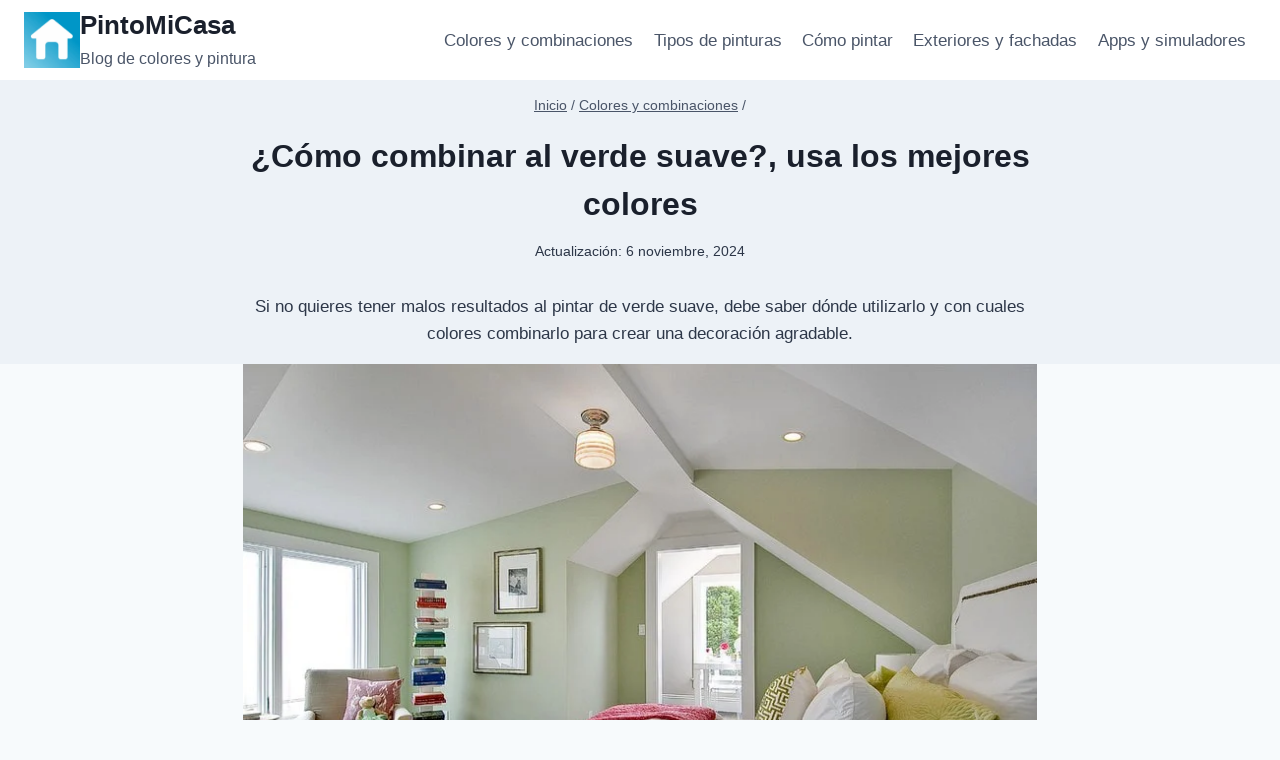

--- FILE ---
content_type: text/html; charset=UTF-8
request_url: https://www.pintomicasa.com/2014/01/como-combinar-al-verde-suave.html
body_size: 30556
content:
<!doctype html>
<html lang="es" class="no-js" itemtype="https://schema.org/Blog" itemscope>
<head>
	<meta charset="UTF-8">
	<meta name="viewport" content="width=device-width, initial-scale=1, minimum-scale=1">
	<meta name='robots' content='index, follow, max-image-preview:large, max-snippet:-1, max-video-preview:-1' />

	<!-- This site is optimized with the Yoast SEO plugin v26.6 - https://yoast.com/wordpress/plugins/seo/ -->
	<title>¿Cómo combinar al verde suave?, usa los mejores colores &#8211; PintoMiCasa</title>
	<link rel="canonical" href="https://www.pintomicasa.com/2014/01/como-combinar-al-verde-suave.html" />
	<meta property="og:locale" content="es_ES" />
	<meta property="og:type" content="article" />
	<meta property="og:title" content="¿Cómo combinar al verde suave?, usa los mejores colores &#8211; PintoMiCasa" />
	<meta property="og:description" content="Si no quieres tener malos resultados al pintar de verde suave, debe saber dónde utilizarlo y con cuales colores combinarlo para crear una decoración agradable." />
	<meta property="og:url" content="https://www.pintomicasa.com/2014/01/como-combinar-al-verde-suave.html" />
	<meta property="og:site_name" content="PintoMiCasa" />
	<meta property="article:published_time" content="2014-01-23T12:17:33+00:00" />
	<meta property="article:modified_time" content="2024-11-06T14:38:58+00:00" />
	<meta property="og:image" content="https://pintomicasa.com/img/2014/01/Dormitorio-verde-suave.jpg" />
	<meta property="og:image:width" content="806" />
	<meta property="og:image:height" content="534" />
	<meta property="og:image:type" content="image/jpeg" />
	<meta name="author" content="Pablo" />
	<meta name="twitter:card" content="summary_large_image" />
	<meta name="twitter:label1" content="Escrito por" />
	<meta name="twitter:data1" content="Pablo" />
	<meta name="twitter:label2" content="Tiempo de lectura" />
	<meta name="twitter:data2" content="1 minuto" />
	<script type="application/ld+json" class="yoast-schema-graph">{"@context":"https://schema.org","@graph":[{"@type":"Article","@id":"https://www.pintomicasa.com/2014/01/como-combinar-al-verde-suave.html#article","isPartOf":{"@id":"https://www.pintomicasa.com/2014/01/como-combinar-al-verde-suave.html"},"author":{"name":"Pablo","@id":"https://www.pintomicasa.com/#/schema/person/7f21298ee0abcbf35876e6c9fc642bc1"},"headline":"¿Cómo combinar al verde suave?, usa los mejores colores","datePublished":"2014-01-23T12:17:33+00:00","dateModified":"2024-11-06T14:38:58+00:00","mainEntityOfPage":{"@id":"https://www.pintomicasa.com/2014/01/como-combinar-al-verde-suave.html"},"wordCount":244,"publisher":{"@id":"https://www.pintomicasa.com/#organization"},"image":{"@id":"https://www.pintomicasa.com/2014/01/como-combinar-al-verde-suave.html#primaryimage"},"thumbnailUrl":"https://www.pintomicasa.com/img/2014/01/Dormitorio-verde-suave.jpg","keywords":["Color verde","Revisado"],"articleSection":["Colores y combinaciones"],"inLanguage":"es"},{"@type":"WebPage","@id":"https://www.pintomicasa.com/2014/01/como-combinar-al-verde-suave.html","url":"https://www.pintomicasa.com/2014/01/como-combinar-al-verde-suave.html","name":"¿Cómo combinar al verde suave?, usa los mejores colores &#8211; PintoMiCasa","isPartOf":{"@id":"https://www.pintomicasa.com/#website"},"primaryImageOfPage":{"@id":"https://www.pintomicasa.com/2014/01/como-combinar-al-verde-suave.html#primaryimage"},"image":{"@id":"https://www.pintomicasa.com/2014/01/como-combinar-al-verde-suave.html#primaryimage"},"thumbnailUrl":"https://www.pintomicasa.com/img/2014/01/Dormitorio-verde-suave.jpg","datePublished":"2014-01-23T12:17:33+00:00","dateModified":"2024-11-06T14:38:58+00:00","breadcrumb":{"@id":"https://www.pintomicasa.com/2014/01/como-combinar-al-verde-suave.html#breadcrumb"},"inLanguage":"es","potentialAction":[{"@type":"ReadAction","target":["https://www.pintomicasa.com/2014/01/como-combinar-al-verde-suave.html"]}]},{"@type":"ImageObject","inLanguage":"es","@id":"https://www.pintomicasa.com/2014/01/como-combinar-al-verde-suave.html#primaryimage","url":"https://www.pintomicasa.com/img/2014/01/Dormitorio-verde-suave.jpg","contentUrl":"https://www.pintomicasa.com/img/2014/01/Dormitorio-verde-suave.jpg","width":806,"height":534,"caption":"Dormitorio verde suave"},{"@type":"BreadcrumbList","@id":"https://www.pintomicasa.com/2014/01/como-combinar-al-verde-suave.html#breadcrumb","itemListElement":[{"@type":"ListItem","position":1,"name":"Portada","item":"https://www.pintomicasa.com/"},{"@type":"ListItem","position":2,"name":"¿Cómo combinar al verde suave?, usa los mejores colores"}]},{"@type":"WebSite","@id":"https://www.pintomicasa.com/#website","url":"https://www.pintomicasa.com/","name":"PintoMiCasa","description":"Blog de colores y pintura","publisher":{"@id":"https://www.pintomicasa.com/#organization"},"potentialAction":[{"@type":"SearchAction","target":{"@type":"EntryPoint","urlTemplate":"https://www.pintomicasa.com/?s={search_term_string}"},"query-input":{"@type":"PropertyValueSpecification","valueRequired":true,"valueName":"search_term_string"}}],"inLanguage":"es"},{"@type":"Organization","@id":"https://www.pintomicasa.com/#organization","name":"PintoMiCasa","url":"https://www.pintomicasa.com/","logo":{"@type":"ImageObject","inLanguage":"es","@id":"https://www.pintomicasa.com/#/schema/logo/image/","url":"https://www.pintomicasa.com/img/2025/08/cropped-faviconpmc.png","contentUrl":"https://www.pintomicasa.com/img/2025/08/cropped-faviconpmc.png","width":512,"height":512,"caption":"PintoMiCasa"},"image":{"@id":"https://www.pintomicasa.com/#/schema/logo/image/"}},{"@type":"Person","@id":"https://www.pintomicasa.com/#/schema/person/7f21298ee0abcbf35876e6c9fc642bc1","name":"Pablo","image":{"@type":"ImageObject","inLanguage":"es","@id":"https://www.pintomicasa.com/#/schema/person/image/","url":"https://secure.gravatar.com/avatar/f768477a18d2e2e673336b93d8549483157529f4935a9086b2bbcfb26a130dac?s=96&d=mm&r=g","contentUrl":"https://secure.gravatar.com/avatar/f768477a18d2e2e673336b93d8549483157529f4935a9086b2bbcfb26a130dac?s=96&d=mm&r=g","caption":"Pablo"}}]}</script>
	<!-- / Yoast SEO plugin. -->


<link rel='dns-prefetch' href='//www.googletagmanager.com' />
<link rel="alternate" type="application/rss+xml" title="PintoMiCasa &raquo; Feed" href="https://www.pintomicasa.com/feed" />
<link rel="alternate" type="application/rss+xml" title="PintoMiCasa &raquo; Feed de los comentarios" href="https://www.pintomicasa.com/comments/feed" />
			<script>document.documentElement.classList.remove( 'no-js' );</script>
			<link rel="alternate" title="oEmbed (JSON)" type="application/json+oembed" href="https://www.pintomicasa.com/wp-json/oembed/1.0/embed?url=https%3A%2F%2Fwww.pintomicasa.com%2F2014%2F01%2Fcomo-combinar-al-verde-suave.html" />
<link rel="alternate" title="oEmbed (XML)" type="text/xml+oembed" href="https://www.pintomicasa.com/wp-json/oembed/1.0/embed?url=https%3A%2F%2Fwww.pintomicasa.com%2F2014%2F01%2Fcomo-combinar-al-verde-suave.html&#038;format=xml" />
<style id='wp-img-auto-sizes-contain-inline-css'>
img:is([sizes=auto i],[sizes^="auto," i]){contain-intrinsic-size:3000px 1500px}
/*# sourceURL=wp-img-auto-sizes-contain-inline-css */
</style>

<style id='wp-emoji-styles-inline-css'>

	img.wp-smiley, img.emoji {
		display: inline !important;
		border: none !important;
		box-shadow: none !important;
		height: 1em !important;
		width: 1em !important;
		margin: 0 0.07em !important;
		vertical-align: -0.1em !important;
		background: none !important;
		padding: 0 !important;
	}
/*# sourceURL=wp-emoji-styles-inline-css */
</style>
<link rel='stylesheet' id='wp-block-library-css' href='https://www.pintomicasa.com/wp-includes/css/dist/block-library/style.min.css?ver=43776f2bfae6283850b84143ba065ee9' media='all' />
<style id='wp-block-paragraph-inline-css'>
.is-small-text{font-size:.875em}.is-regular-text{font-size:1em}.is-large-text{font-size:2.25em}.is-larger-text{font-size:3em}.has-drop-cap:not(:focus):first-letter{float:left;font-size:8.4em;font-style:normal;font-weight:100;line-height:.68;margin:.05em .1em 0 0;text-transform:uppercase}body.rtl .has-drop-cap:not(:focus):first-letter{float:none;margin-left:.1em}p.has-drop-cap.has-background{overflow:hidden}:root :where(p.has-background){padding:1.25em 2.375em}:where(p.has-text-color:not(.has-link-color)) a{color:inherit}p.has-text-align-left[style*="writing-mode:vertical-lr"],p.has-text-align-right[style*="writing-mode:vertical-rl"]{rotate:180deg}
/*# sourceURL=https://www.pintomicasa.com/wp-includes/blocks/paragraph/style.min.css */
</style>
<style id='global-styles-inline-css'>
:root{--wp--preset--aspect-ratio--square: 1;--wp--preset--aspect-ratio--4-3: 4/3;--wp--preset--aspect-ratio--3-4: 3/4;--wp--preset--aspect-ratio--3-2: 3/2;--wp--preset--aspect-ratio--2-3: 2/3;--wp--preset--aspect-ratio--16-9: 16/9;--wp--preset--aspect-ratio--9-16: 9/16;--wp--preset--color--black: #000000;--wp--preset--color--cyan-bluish-gray: #abb8c3;--wp--preset--color--white: #ffffff;--wp--preset--color--pale-pink: #f78da7;--wp--preset--color--vivid-red: #cf2e2e;--wp--preset--color--luminous-vivid-orange: #ff6900;--wp--preset--color--luminous-vivid-amber: #fcb900;--wp--preset--color--light-green-cyan: #7bdcb5;--wp--preset--color--vivid-green-cyan: #00d084;--wp--preset--color--pale-cyan-blue: #8ed1fc;--wp--preset--color--vivid-cyan-blue: #0693e3;--wp--preset--color--vivid-purple: #9b51e0;--wp--preset--color--theme-palette-1: var(--global-palette1);--wp--preset--color--theme-palette-2: var(--global-palette2);--wp--preset--color--theme-palette-3: var(--global-palette3);--wp--preset--color--theme-palette-4: var(--global-palette4);--wp--preset--color--theme-palette-5: var(--global-palette5);--wp--preset--color--theme-palette-6: var(--global-palette6);--wp--preset--color--theme-palette-7: var(--global-palette7);--wp--preset--color--theme-palette-8: var(--global-palette8);--wp--preset--color--theme-palette-9: var(--global-palette9);--wp--preset--color--theme-palette-10: var(--global-palette10);--wp--preset--color--theme-palette-11: var(--global-palette11);--wp--preset--color--theme-palette-12: var(--global-palette12);--wp--preset--color--theme-palette-13: var(--global-palette13);--wp--preset--color--theme-palette-14: var(--global-palette14);--wp--preset--color--theme-palette-15: var(--global-palette15);--wp--preset--gradient--vivid-cyan-blue-to-vivid-purple: linear-gradient(135deg,rgb(6,147,227) 0%,rgb(155,81,224) 100%);--wp--preset--gradient--light-green-cyan-to-vivid-green-cyan: linear-gradient(135deg,rgb(122,220,180) 0%,rgb(0,208,130) 100%);--wp--preset--gradient--luminous-vivid-amber-to-luminous-vivid-orange: linear-gradient(135deg,rgb(252,185,0) 0%,rgb(255,105,0) 100%);--wp--preset--gradient--luminous-vivid-orange-to-vivid-red: linear-gradient(135deg,rgb(255,105,0) 0%,rgb(207,46,46) 100%);--wp--preset--gradient--very-light-gray-to-cyan-bluish-gray: linear-gradient(135deg,rgb(238,238,238) 0%,rgb(169,184,195) 100%);--wp--preset--gradient--cool-to-warm-spectrum: linear-gradient(135deg,rgb(74,234,220) 0%,rgb(151,120,209) 20%,rgb(207,42,186) 40%,rgb(238,44,130) 60%,rgb(251,105,98) 80%,rgb(254,248,76) 100%);--wp--preset--gradient--blush-light-purple: linear-gradient(135deg,rgb(255,206,236) 0%,rgb(152,150,240) 100%);--wp--preset--gradient--blush-bordeaux: linear-gradient(135deg,rgb(254,205,165) 0%,rgb(254,45,45) 50%,rgb(107,0,62) 100%);--wp--preset--gradient--luminous-dusk: linear-gradient(135deg,rgb(255,203,112) 0%,rgb(199,81,192) 50%,rgb(65,88,208) 100%);--wp--preset--gradient--pale-ocean: linear-gradient(135deg,rgb(255,245,203) 0%,rgb(182,227,212) 50%,rgb(51,167,181) 100%);--wp--preset--gradient--electric-grass: linear-gradient(135deg,rgb(202,248,128) 0%,rgb(113,206,126) 100%);--wp--preset--gradient--midnight: linear-gradient(135deg,rgb(2,3,129) 0%,rgb(40,116,252) 100%);--wp--preset--font-size--small: var(--global-font-size-small);--wp--preset--font-size--medium: var(--global-font-size-medium);--wp--preset--font-size--large: var(--global-font-size-large);--wp--preset--font-size--x-large: 42px;--wp--preset--font-size--larger: var(--global-font-size-larger);--wp--preset--font-size--xxlarge: var(--global-font-size-xxlarge);--wp--preset--spacing--20: 0.44rem;--wp--preset--spacing--30: 0.67rem;--wp--preset--spacing--40: 1rem;--wp--preset--spacing--50: 1.5rem;--wp--preset--spacing--60: 2.25rem;--wp--preset--spacing--70: 3.38rem;--wp--preset--spacing--80: 5.06rem;--wp--preset--shadow--natural: 6px 6px 9px rgba(0, 0, 0, 0.2);--wp--preset--shadow--deep: 12px 12px 50px rgba(0, 0, 0, 0.4);--wp--preset--shadow--sharp: 6px 6px 0px rgba(0, 0, 0, 0.2);--wp--preset--shadow--outlined: 6px 6px 0px -3px rgb(255, 255, 255), 6px 6px rgb(0, 0, 0);--wp--preset--shadow--crisp: 6px 6px 0px rgb(0, 0, 0);}:where(.is-layout-flex){gap: 0.5em;}:where(.is-layout-grid){gap: 0.5em;}body .is-layout-flex{display: flex;}.is-layout-flex{flex-wrap: wrap;align-items: center;}.is-layout-flex > :is(*, div){margin: 0;}body .is-layout-grid{display: grid;}.is-layout-grid > :is(*, div){margin: 0;}:where(.wp-block-columns.is-layout-flex){gap: 2em;}:where(.wp-block-columns.is-layout-grid){gap: 2em;}:where(.wp-block-post-template.is-layout-flex){gap: 1.25em;}:where(.wp-block-post-template.is-layout-grid){gap: 1.25em;}.has-black-color{color: var(--wp--preset--color--black) !important;}.has-cyan-bluish-gray-color{color: var(--wp--preset--color--cyan-bluish-gray) !important;}.has-white-color{color: var(--wp--preset--color--white) !important;}.has-pale-pink-color{color: var(--wp--preset--color--pale-pink) !important;}.has-vivid-red-color{color: var(--wp--preset--color--vivid-red) !important;}.has-luminous-vivid-orange-color{color: var(--wp--preset--color--luminous-vivid-orange) !important;}.has-luminous-vivid-amber-color{color: var(--wp--preset--color--luminous-vivid-amber) !important;}.has-light-green-cyan-color{color: var(--wp--preset--color--light-green-cyan) !important;}.has-vivid-green-cyan-color{color: var(--wp--preset--color--vivid-green-cyan) !important;}.has-pale-cyan-blue-color{color: var(--wp--preset--color--pale-cyan-blue) !important;}.has-vivid-cyan-blue-color{color: var(--wp--preset--color--vivid-cyan-blue) !important;}.has-vivid-purple-color{color: var(--wp--preset--color--vivid-purple) !important;}.has-black-background-color{background-color: var(--wp--preset--color--black) !important;}.has-cyan-bluish-gray-background-color{background-color: var(--wp--preset--color--cyan-bluish-gray) !important;}.has-white-background-color{background-color: var(--wp--preset--color--white) !important;}.has-pale-pink-background-color{background-color: var(--wp--preset--color--pale-pink) !important;}.has-vivid-red-background-color{background-color: var(--wp--preset--color--vivid-red) !important;}.has-luminous-vivid-orange-background-color{background-color: var(--wp--preset--color--luminous-vivid-orange) !important;}.has-luminous-vivid-amber-background-color{background-color: var(--wp--preset--color--luminous-vivid-amber) !important;}.has-light-green-cyan-background-color{background-color: var(--wp--preset--color--light-green-cyan) !important;}.has-vivid-green-cyan-background-color{background-color: var(--wp--preset--color--vivid-green-cyan) !important;}.has-pale-cyan-blue-background-color{background-color: var(--wp--preset--color--pale-cyan-blue) !important;}.has-vivid-cyan-blue-background-color{background-color: var(--wp--preset--color--vivid-cyan-blue) !important;}.has-vivid-purple-background-color{background-color: var(--wp--preset--color--vivid-purple) !important;}.has-black-border-color{border-color: var(--wp--preset--color--black) !important;}.has-cyan-bluish-gray-border-color{border-color: var(--wp--preset--color--cyan-bluish-gray) !important;}.has-white-border-color{border-color: var(--wp--preset--color--white) !important;}.has-pale-pink-border-color{border-color: var(--wp--preset--color--pale-pink) !important;}.has-vivid-red-border-color{border-color: var(--wp--preset--color--vivid-red) !important;}.has-luminous-vivid-orange-border-color{border-color: var(--wp--preset--color--luminous-vivid-orange) !important;}.has-luminous-vivid-amber-border-color{border-color: var(--wp--preset--color--luminous-vivid-amber) !important;}.has-light-green-cyan-border-color{border-color: var(--wp--preset--color--light-green-cyan) !important;}.has-vivid-green-cyan-border-color{border-color: var(--wp--preset--color--vivid-green-cyan) !important;}.has-pale-cyan-blue-border-color{border-color: var(--wp--preset--color--pale-cyan-blue) !important;}.has-vivid-cyan-blue-border-color{border-color: var(--wp--preset--color--vivid-cyan-blue) !important;}.has-vivid-purple-border-color{border-color: var(--wp--preset--color--vivid-purple) !important;}.has-vivid-cyan-blue-to-vivid-purple-gradient-background{background: var(--wp--preset--gradient--vivid-cyan-blue-to-vivid-purple) !important;}.has-light-green-cyan-to-vivid-green-cyan-gradient-background{background: var(--wp--preset--gradient--light-green-cyan-to-vivid-green-cyan) !important;}.has-luminous-vivid-amber-to-luminous-vivid-orange-gradient-background{background: var(--wp--preset--gradient--luminous-vivid-amber-to-luminous-vivid-orange) !important;}.has-luminous-vivid-orange-to-vivid-red-gradient-background{background: var(--wp--preset--gradient--luminous-vivid-orange-to-vivid-red) !important;}.has-very-light-gray-to-cyan-bluish-gray-gradient-background{background: var(--wp--preset--gradient--very-light-gray-to-cyan-bluish-gray) !important;}.has-cool-to-warm-spectrum-gradient-background{background: var(--wp--preset--gradient--cool-to-warm-spectrum) !important;}.has-blush-light-purple-gradient-background{background: var(--wp--preset--gradient--blush-light-purple) !important;}.has-blush-bordeaux-gradient-background{background: var(--wp--preset--gradient--blush-bordeaux) !important;}.has-luminous-dusk-gradient-background{background: var(--wp--preset--gradient--luminous-dusk) !important;}.has-pale-ocean-gradient-background{background: var(--wp--preset--gradient--pale-ocean) !important;}.has-electric-grass-gradient-background{background: var(--wp--preset--gradient--electric-grass) !important;}.has-midnight-gradient-background{background: var(--wp--preset--gradient--midnight) !important;}.has-small-font-size{font-size: var(--wp--preset--font-size--small) !important;}.has-medium-font-size{font-size: var(--wp--preset--font-size--medium) !important;}.has-large-font-size{font-size: var(--wp--preset--font-size--large) !important;}.has-x-large-font-size{font-size: var(--wp--preset--font-size--x-large) !important;}
/*# sourceURL=global-styles-inline-css */
</style>

<style id='classic-theme-styles-inline-css'>
/*! This file is auto-generated */
.wp-block-button__link{color:#fff;background-color:#32373c;border-radius:9999px;box-shadow:none;text-decoration:none;padding:calc(.667em + 2px) calc(1.333em + 2px);font-size:1.125em}.wp-block-file__button{background:#32373c;color:#fff;text-decoration:none}
/*# sourceURL=/wp-includes/css/classic-themes.min.css */
</style>
<link rel='stylesheet' id='vscf-styles-css' href='https://www.pintomicasa.com/wp-content/plugins/very-simple-contact-form/css/vscf-style.min.css?ver=43776f2bfae6283850b84143ba065ee9' media='all' />
<link rel='stylesheet' id='kadence-global-css' href='https://www.pintomicasa.com/wp-content/themes/kadence/assets/css/global.min.css?ver=1.4.2' media='all' />
<style id='kadence-global-inline-css'>
/* Kadence Base CSS */
:root{--global-palette1:#2B6CB0;--global-palette2:#215387;--global-palette3:#1A202C;--global-palette4:#2D3748;--global-palette5:#4A5568;--global-palette6:#718096;--global-palette7:#EDF2F7;--global-palette8:#F7FAFC;--global-palette9:#ffffff;--global-palette10:oklch(from var(--global-palette1) calc(l + 0.10 * (1 - l)) calc(c * 1.00) calc(h + 180) / 100%);--global-palette11:#13612e;--global-palette12:#1159af;--global-palette13:#b82105;--global-palette14:#f7630c;--global-palette15:#f5a524;--global-palette9rgb:255, 255, 255;--global-palette-highlight:var(--global-palette1);--global-palette-highlight-alt:var(--global-palette2);--global-palette-highlight-alt2:var(--global-palette9);--global-palette-btn-bg:var(--global-palette1);--global-palette-btn-bg-hover:var(--global-palette2);--global-palette-btn:var(--global-palette9);--global-palette-btn-hover:var(--global-palette9);--global-palette-btn-sec-bg:var(--global-palette7);--global-palette-btn-sec-bg-hover:var(--global-palette2);--global-palette-btn-sec:var(--global-palette3);--global-palette-btn-sec-hover:var(--global-palette9);--global-body-font-family:-apple-system,BlinkMacSystemFont,"Segoe UI",Roboto,Oxygen-Sans,Ubuntu,Cantarell,"Helvetica Neue",sans-serif, "Apple Color Emoji", "Segoe UI Emoji", "Segoe UI Symbol";--global-heading-font-family:inherit;--global-primary-nav-font-family:inherit;--global-fallback-font:sans-serif;--global-display-fallback-font:sans-serif;--global-content-width:1290px;--global-content-wide-width:calc(1290px + 230px);--global-content-narrow-width:842px;--global-content-edge-padding:1.5rem;--global-content-boxed-padding:2rem;--global-calc-content-width:calc(1290px - var(--global-content-edge-padding) - var(--global-content-edge-padding) );--wp--style--global--content-size:var(--global-calc-content-width);}.wp-site-blocks{--global-vw:calc( 100vw - ( 0.5 * var(--scrollbar-offset)));}body{background:var(--global-palette8);}body, input, select, optgroup, textarea{font-weight:400;font-size:17px;line-height:1.6;font-family:var(--global-body-font-family);color:var(--global-palette4);}.content-bg, body.content-style-unboxed .site{background:var(--global-palette9);}h1,h2,h3,h4,h5,h6{font-family:var(--global-heading-font-family);}h1{font-weight:700;font-size:32px;line-height:1.5;color:var(--global-palette3);}h2{font-weight:700;font-size:28px;line-height:1.5;color:var(--global-palette3);}h3{font-weight:700;font-size:24px;line-height:1.5;color:var(--global-palette3);}h4{font-weight:700;font-size:22px;line-height:1.5;color:var(--global-palette4);}h5{font-weight:700;font-size:20px;line-height:1.5;color:var(--global-palette4);}h6{font-weight:700;font-size:18px;line-height:1.5;color:var(--global-palette5);}.entry-hero .kadence-breadcrumbs{max-width:1290px;}.site-container, .site-header-row-layout-contained, .site-footer-row-layout-contained, .entry-hero-layout-contained, .comments-area, .alignfull > .wp-block-cover__inner-container, .alignwide > .wp-block-cover__inner-container{max-width:var(--global-content-width);}.content-width-narrow .content-container.site-container, .content-width-narrow .hero-container.site-container{max-width:var(--global-content-narrow-width);}@media all and (min-width: 1520px){.wp-site-blocks .content-container  .alignwide{margin-left:-115px;margin-right:-115px;width:unset;max-width:unset;}}@media all and (min-width: 1102px){.content-width-narrow .wp-site-blocks .content-container .alignwide{margin-left:-130px;margin-right:-130px;width:unset;max-width:unset;}}.content-style-boxed .wp-site-blocks .entry-content .alignwide{margin-left:calc( -1 * var( --global-content-boxed-padding ) );margin-right:calc( -1 * var( --global-content-boxed-padding ) );}.content-area{margin-top:5rem;margin-bottom:5rem;}@media all and (max-width: 1024px){.content-area{margin-top:3rem;margin-bottom:3rem;}}@media all and (max-width: 767px){.content-area{margin-top:2rem;margin-bottom:2rem;}}@media all and (max-width: 1024px){:root{--global-content-boxed-padding:2rem;}}@media all and (max-width: 767px){:root{--global-content-boxed-padding:1.5rem;}}.entry-content-wrap{padding:2rem;}@media all and (max-width: 1024px){.entry-content-wrap{padding:2rem;}}@media all and (max-width: 767px){.entry-content-wrap{padding:1.5rem;}}.entry.single-entry{box-shadow:0px 15px 15px -10px rgba(0,0,0,0.05);}.entry.loop-entry{box-shadow:0px 15px 15px -10px rgba(0,0,0,0.05);}.loop-entry .entry-content-wrap{padding:2rem;}@media all and (max-width: 1024px){.loop-entry .entry-content-wrap{padding:2rem;}}@media all and (max-width: 767px){.loop-entry .entry-content-wrap{padding:1.5rem;}}button, .button, .wp-block-button__link, input[type="button"], input[type="reset"], input[type="submit"], .fl-button, .elementor-button-wrapper .elementor-button, .wc-block-components-checkout-place-order-button, .wc-block-cart__submit{box-shadow:0px 0px 0px -7px rgba(0,0,0,0);}button:hover, button:focus, button:active, .button:hover, .button:focus, .button:active, .wp-block-button__link:hover, .wp-block-button__link:focus, .wp-block-button__link:active, input[type="button"]:hover, input[type="button"]:focus, input[type="button"]:active, input[type="reset"]:hover, input[type="reset"]:focus, input[type="reset"]:active, input[type="submit"]:hover, input[type="submit"]:focus, input[type="submit"]:active, .elementor-button-wrapper .elementor-button:hover, .elementor-button-wrapper .elementor-button:focus, .elementor-button-wrapper .elementor-button:active, .wc-block-cart__submit:hover{box-shadow:0px 15px 25px -7px rgba(0,0,0,0.1);}.kb-button.kb-btn-global-outline.kb-btn-global-inherit{padding-top:calc(px - 2px);padding-right:calc(px - 2px);padding-bottom:calc(px - 2px);padding-left:calc(px - 2px);}@media all and (min-width: 1025px){.transparent-header .entry-hero .entry-hero-container-inner{padding-top:80px;}}@media all and (max-width: 1024px){.mobile-transparent-header .entry-hero .entry-hero-container-inner{padding-top:80px;}}@media all and (max-width: 767px){.mobile-transparent-header .entry-hero .entry-hero-container-inner{padding-top:80px;}}.entry-hero.post-hero-section .entry-header{min-height:200px;}
/* Kadence Header CSS */
@media all and (max-width: 1024px){.mobile-transparent-header #masthead{position:absolute;left:0px;right:0px;z-index:100;}.kadence-scrollbar-fixer.mobile-transparent-header #masthead{right:var(--scrollbar-offset,0);}.mobile-transparent-header #masthead, .mobile-transparent-header .site-top-header-wrap .site-header-row-container-inner, .mobile-transparent-header .site-main-header-wrap .site-header-row-container-inner, .mobile-transparent-header .site-bottom-header-wrap .site-header-row-container-inner{background:transparent;}.site-header-row-tablet-layout-fullwidth, .site-header-row-tablet-layout-standard{padding:0px;}}@media all and (min-width: 1025px){.transparent-header #masthead{position:absolute;left:0px;right:0px;z-index:100;}.transparent-header.kadence-scrollbar-fixer #masthead{right:var(--scrollbar-offset,0);}.transparent-header #masthead, .transparent-header .site-top-header-wrap .site-header-row-container-inner, .transparent-header .site-main-header-wrap .site-header-row-container-inner, .transparent-header .site-bottom-header-wrap .site-header-row-container-inner{background:transparent;}}.site-branding a.brand img{max-width:56px;}.site-branding a.brand img.svg-logo-image{width:56px;}@media all and (max-width: 1024px){.site-branding a.brand img{max-width:56px;}.site-branding a.brand img.svg-logo-image{width:56px;}}@media all and (max-width: 767px){.site-branding a.brand img{max-width:56px;}.site-branding a.brand img.svg-logo-image{width:56px;}}.site-branding{padding:0px 0px 0px 0px;}.site-branding .site-title{font-weight:700;font-size:26px;line-height:1.2;color:var(--global-palette3);}.site-branding .site-description{font-style:normal;font-weight:normal;font-size:16px;line-height:1.4;color:var(--global-palette5);}#masthead, #masthead .kadence-sticky-header.item-is-fixed:not(.item-at-start):not(.site-header-row-container):not(.site-main-header-wrap), #masthead .kadence-sticky-header.item-is-fixed:not(.item-at-start) > .site-header-row-container-inner{background:#ffffff;}.site-main-header-inner-wrap{min-height:80px;}.header-navigation[class*="header-navigation-style-underline"] .header-menu-container.primary-menu-container>ul>li>a:after{width:calc( 100% - 1.2em);}.main-navigation .primary-menu-container > ul > li.menu-item > a{padding-left:calc(1.2em / 2);padding-right:calc(1.2em / 2);padding-top:0.6em;padding-bottom:0.6em;color:var(--global-palette5);}.main-navigation .primary-menu-container > ul > li.menu-item .dropdown-nav-special-toggle{right:calc(1.2em / 2);}.main-navigation .primary-menu-container > ul > li.menu-item > a:hover{color:var(--global-palette-highlight);}.main-navigation .primary-menu-container > ul > li.menu-item.current-menu-item > a{color:var(--global-palette3);}.header-navigation .header-menu-container ul ul.sub-menu, .header-navigation .header-menu-container ul ul.submenu{background:var(--global-palette3);box-shadow:0px 2px 13px 0px rgba(0,0,0,0.1);}.header-navigation .header-menu-container ul ul li.menu-item, .header-menu-container ul.menu > li.kadence-menu-mega-enabled > ul > li.menu-item > a{border-bottom:1px solid rgba(255,255,255,0.1);border-radius:0px 0px 0px 0px;}.header-navigation .header-menu-container ul ul li.menu-item > a{width:200px;padding-top:1em;padding-bottom:1em;color:var(--global-palette8);font-size:12px;}.header-navigation .header-menu-container ul ul li.menu-item > a:hover{color:var(--global-palette9);background:var(--global-palette4);border-radius:0px 0px 0px 0px;}.header-navigation .header-menu-container ul ul li.menu-item.current-menu-item > a{color:var(--global-palette9);background:var(--global-palette4);border-radius:0px 0px 0px 0px;}.mobile-toggle-open-container .menu-toggle-open, .mobile-toggle-open-container .menu-toggle-open:focus{color:var(--global-palette5);padding:0.4em 0.6em 0.4em 0.6em;font-size:14px;}.mobile-toggle-open-container .menu-toggle-open.menu-toggle-style-bordered{border:1px solid currentColor;}.mobile-toggle-open-container .menu-toggle-open .menu-toggle-icon{font-size:20px;}.mobile-toggle-open-container .menu-toggle-open:hover, .mobile-toggle-open-container .menu-toggle-open:focus-visible{color:var(--global-palette-highlight);}.mobile-navigation ul li{font-size:14px;}.mobile-navigation ul li a{padding-top:1em;padding-bottom:1em;}.mobile-navigation ul li > a, .mobile-navigation ul li.menu-item-has-children > .drawer-nav-drop-wrap{color:var(--global-palette8);}.mobile-navigation ul li.current-menu-item > a, .mobile-navigation ul li.current-menu-item.menu-item-has-children > .drawer-nav-drop-wrap{color:var(--global-palette-highlight);}.mobile-navigation ul li.menu-item-has-children .drawer-nav-drop-wrap, .mobile-navigation ul li:not(.menu-item-has-children) a{border-bottom:1px solid rgba(255,255,255,0.1);}.mobile-navigation:not(.drawer-navigation-parent-toggle-true) ul li.menu-item-has-children .drawer-nav-drop-wrap button{border-left:1px solid rgba(255,255,255,0.1);}#mobile-drawer .drawer-header .drawer-toggle{padding:0.6em 0.15em 0.6em 0.15em;font-size:24px;}
/* Kadence Footer CSS */
#colophon{background:var(--global-palette3);}@media all and (max-width: 1024px){#colophon{background:var(--global-palette3);}}.site-middle-footer-wrap .site-footer-row-container-inner{font-style:normal;color:var(--global-palette6);border-bottom:1px solid var(--global-palette5);}.site-footer .site-middle-footer-wrap a:where(:not(.button):not(.wp-block-button__link):not(.wp-element-button)){color:var(--global-palette6);}.site-footer .site-middle-footer-wrap a:where(:not(.button):not(.wp-block-button__link):not(.wp-element-button)):hover{color:var(--global-palette1);}.site-middle-footer-inner-wrap{padding-top:30px;padding-bottom:30px;grid-column-gap:60px;grid-row-gap:60px;}.site-middle-footer-inner-wrap .widget{margin-bottom:30px;}.site-middle-footer-inner-wrap .widget-area .widget-title{font-style:normal;color:var(--global-palette9);}.site-middle-footer-inner-wrap .site-footer-section:not(:last-child):after{right:calc(-60px / 2);}.site-bottom-footer-wrap .site-footer-row-container-inner{border-top:0px none var(--global-palette5);}.site-bottom-footer-inner-wrap{padding-top:30px;padding-bottom:30px;grid-column-gap:30px;}.site-bottom-footer-inner-wrap .widget{margin-bottom:30px;}.site-bottom-footer-inner-wrap .site-footer-section:not(:last-child):after{right:calc(-30px / 2);}.footer-social-wrap{margin:15px 0px 0px 0px;}.footer-social-wrap .footer-social-inner-wrap{font-size:1.5em;gap:11px;}.site-footer .site-footer-wrap .site-footer-section .footer-social-wrap .footer-social-inner-wrap .social-button{border:2px none transparent;border-radius:3px;}#colophon .footer-html{font-style:normal;color:var(--global-palette7);}
/*# sourceURL=kadence-global-inline-css */
</style>
<link rel='stylesheet' id='kadence-header-css' href='https://www.pintomicasa.com/wp-content/themes/kadence/assets/css/header.min.css?ver=1.4.2' media='all' />
<link rel='stylesheet' id='kadence-content-css' href='https://www.pintomicasa.com/wp-content/themes/kadence/assets/css/content.min.css?ver=1.4.2' media='all' />
<link rel='stylesheet' id='kadence-related-posts-css' href='https://www.pintomicasa.com/wp-content/themes/kadence/assets/css/related-posts.min.css?ver=1.4.2' media='all' />
<link rel='stylesheet' id='kad-splide-css' href='https://www.pintomicasa.com/wp-content/themes/kadence/assets/css/kadence-splide.min.css?ver=1.4.2' media='all' />
<link rel='stylesheet' id='kadence-footer-css' href='https://www.pintomicasa.com/wp-content/themes/kadence/assets/css/footer.min.css?ver=1.4.2' media='all' />
<style id='kadence-blocks-global-variables-inline-css'>
:root {--global-kb-font-size-sm:clamp(0.8rem, 0.73rem + 0.217vw, 0.9rem);--global-kb-font-size-md:clamp(1.1rem, 0.995rem + 0.326vw, 1.25rem);--global-kb-font-size-lg:clamp(1.75rem, 1.576rem + 0.543vw, 2rem);--global-kb-font-size-xl:clamp(2.25rem, 1.728rem + 1.63vw, 3rem);--global-kb-font-size-xxl:clamp(2.5rem, 1.456rem + 3.26vw, 4rem);--global-kb-font-size-xxxl:clamp(2.75rem, 0.489rem + 7.065vw, 6rem);}
/*# sourceURL=kadence-blocks-global-variables-inline-css */
</style>
<link rel="https://api.w.org/" href="https://www.pintomicasa.com/wp-json/" /><link rel="alternate" title="JSON" type="application/json" href="https://www.pintomicasa.com/wp-json/wp/v2/posts/3162" /><link rel="EditURI" type="application/rsd+xml" title="RSD" href="https://www.pintomicasa.com/xmlrpc.php?rsd" />
<meta name="generator" content="Site Kit by Google 1.168.0" /><link rel="icon" href="https://www.pintomicasa.com/img/2025/08/cropped-faviconpmc-32x32.png" sizes="32x32" />
<link rel="icon" href="https://www.pintomicasa.com/img/2025/08/cropped-faviconpmc-192x192.png" sizes="192x192" />
<link rel="apple-touch-icon" href="https://www.pintomicasa.com/img/2025/08/cropped-faviconpmc-180x180.png" />
<meta name="msapplication-TileImage" content="https://www.pintomicasa.com/img/2025/08/cropped-faviconpmc-270x270.png" />
		<style id="wp-custom-css">
			#enarticulo{margin-bottom: 30px;}

.coloresycomb{width:calc(100% - 32px);margin-top:30px;padding:15px;background-color:#FFF;background-repeat:no-repeat;background-position:right top;border:1px solid;-moz-border-radius:5px;-webkit-border-radius:10px;border-radius:10px;}

#bottombar{width:100%;text-align:center;}
#bottombar .box{width:calc(33% - 60px);margin:15px; padding:15px; float:left; background-color: #FAFAFA;text-align:left; overflow:hidden;}
#bottombar .widebox{clear:both; width:100%;margin:50px 0;text-align:center;}
#topbar .widebox{clear:both; width:100%;margin:50px 0;text-align:center;}
#bottombar h2{margin:30px 0;font-size:30px;font-weight:normal;font-family:Arial, sans-serif;line-height:30px;}

.linkbar {width:100%;background-color:#DDD;}
.linkbar ul{list-style:none;margin:0; padding:0;line-height: 2;}
.linkbar a{color:#333; text-decoration:none}

table.cartacolores tbody td{padding:10px 0;}
table.pasoapaso tbody td{padding:10px 0;}
table.pasoapaso img{margin-right:10px;}
table.pasoapaso p{line-height:25px;}

.patrocinador{margin-top:50px;}

@media screen and (max-width:1020px){
}

@media screen and (max-width:600px){
}

@media screen and (min-width: 0px) {
#topbarpr .destacadas img{width:100%;height:auto;margin-bottom:10px}
#topbarpr {width:100%;margin:25px 0; padding:25px 25px 0;float:none;clear:both;border:1px solid #DDD}
#topbarpr .destacadas{width:calc((100% - 25px) / 2);margin:0 25px 25px 0;float:left}
#topbarpr .destacadas img{width:100%;height:auto;margin-bottom:10px}
#topbarpr .destacadas strong a{font-weight:300;text-decoration:none}
#topbarpr .destacada2, #topbarpr .destacada4{margin:0;}
}

@media screen and (min-width: 768px) {
#topbarpr .destacadas img{width:100%;height:auto;margin-bottom:10px}
#topbarpr .destacadas{width:calc((100% - 75px) / 4);}
#topbarpr .destacada2{margin:0 25px 25px 0;}
#topbarpr .destacada4{margin:0;}
}

.break{clear: both;}
.sugerencia{margin: 30px 0; padding: 20px; background-color:#fff9f2; border: 1px solid #fabb67;border-radius: 10px;}
.sugerencia a{color:#333; text-decoration: none;}

/* nuevo css de gpt */

.colores-grid {
    display: grid;
    grid-template-columns: repeat(12, 1fr); /* Escritorio: 12 columnas */
    gap: 10px;
    margin-top: 10px;
}

.muestracolor {
    display: block;
    text-align: center;
    padding: 30px 0;
    color: #fff;
    font-weight: bold;
    text-decoration: none;
    border-radius: 4px;
    transition: transform 0.2s ease, box-shadow 0.2s ease;
}

/* Efecto hover */
.muestracolor:hover {
    transform: scale(1.05);
    box-shadow: 0 2px 8px rgba(0,0,0,0.2);
}

/* Colores individuales */
.mazul { background-color: #2a6fdb; }
.mverde { background-color: #3aa655; }
.mamarillo { background-color: #f7d23e; color: #000; }
.mnaranja { background-color: #f7941d; }
.mrojo { background-color: #d62e2e; }
.mmorado { background-color: #7d3fb2; }
.mrosa { background-color: #e87ea1; }
.mbeige { background-color: #d9b382; color: #000; }
.mblanco { background-color: #f4f4f4; color: #000; }
.mgris { background-color: #8a8a8a; }
.mnegro { background-color: #000000; }
.mmarron { background-color: #6e4b3a; }

/* Tablets: 3 filas de 4 */
@media (max-width: 1024px) {
    .colores-grid {
        grid-template-columns: repeat(4, 1fr);
    }
}

/* Móviles: 4 filas de 3 */
@media (max-width: 768px) {
    .colores-grid {
        grid-template-columns: repeat(3, 1fr);
    }
}
		</style>
		</head>

<body data-rsssl=1 class="wp-singular post-template-default single single-post postid-3162 single-format-standard wp-custom-logo wp-embed-responsive wp-theme-kadence footer-on-bottom hide-focus-outline link-style-standard content-title-style-above content-width-narrow content-style-boxed content-vertical-padding-bottom non-transparent-header mobile-non-transparent-header">
<div id="wrapper" class="site wp-site-blocks">
			<a class="skip-link screen-reader-text scroll-ignore" href="#main">Saltar al contenido</a>
		<header id="masthead" class="site-header" role="banner" itemtype="https://schema.org/WPHeader" itemscope>
	<div id="main-header" class="site-header-wrap">
		<div class="site-header-inner-wrap">
			<div class="site-header-upper-wrap">
				<div class="site-header-upper-inner-wrap">
					<div class="site-main-header-wrap site-header-row-container site-header-focus-item site-header-row-layout-standard" data-section="kadence_customizer_header_main">
	<div class="site-header-row-container-inner">
				<div class="site-container">
			<div class="site-main-header-inner-wrap site-header-row site-header-row-has-sides site-header-row-no-center">
									<div class="site-header-main-section-left site-header-section site-header-section-left">
						<div class="site-header-item site-header-focus-item" data-section="title_tagline">
	<div class="site-branding branding-layout-standard"><a class="brand has-logo-image" href="https://www.pintomicasa.com/" rel="home"><img width="512" height="512" src="https://www.pintomicasa.com/img/2025/08/cropped-faviconpmc.png" class="custom-logo" alt="PintoMiCasa" decoding="async" fetchpriority="high" srcset="https://www.pintomicasa.com/img/2025/08/cropped-faviconpmc.png 512w, https://www.pintomicasa.com/img/2025/08/cropped-faviconpmc-480x480.png 480w, https://www.pintomicasa.com/img/2025/08/cropped-faviconpmc-270x270.png 270w, https://www.pintomicasa.com/img/2025/08/cropped-faviconpmc-192x192.png 192w, https://www.pintomicasa.com/img/2025/08/cropped-faviconpmc-180x180.png 180w, https://www.pintomicasa.com/img/2025/08/cropped-faviconpmc-32x32.png 32w" sizes="(max-width: 512px) 100vw, 512px" /><div class="site-title-wrap"><p class="site-title">PintoMiCasa</p><p class="site-description">Blog de colores y pintura</p></div></a></div></div><!-- data-section="title_tagline" -->
					</div>
																	<div class="site-header-main-section-right site-header-section site-header-section-right">
						<div class="site-header-item site-header-focus-item site-header-item-main-navigation header-navigation-layout-stretch-false header-navigation-layout-fill-stretch-false" data-section="kadence_customizer_primary_navigation">
		<nav id="site-navigation" class="main-navigation header-navigation hover-to-open nav--toggle-sub header-navigation-style-standard header-navigation-dropdown-animation-none" role="navigation" aria-label="Principal">
			<div class="primary-menu-container header-menu-container">
	<ul id="primary-menu" class="menu"><li id="menu-item-9462" class="menu-item menu-item-type-custom menu-item-object-custom menu-item-9462"><a href="https://www.pintomicasa.com/categoria/colores-y-combinaciones">Colores y combinaciones</a></li>
<li id="menu-item-9463" class="menu-item menu-item-type-custom menu-item-object-custom menu-item-9463"><a href="https://www.pintomicasa.com/categoria/pinturas">Tipos de pinturas</a></li>
<li id="menu-item-9464" class="menu-item menu-item-type-custom menu-item-object-custom menu-item-9464"><a href="https://www.pintomicasa.com/categoria/pintar">Cómo pintar</a></li>
<li id="menu-item-9468" class="menu-item menu-item-type-custom menu-item-object-custom menu-item-9468"><a href="https://www.pintomicasa.com/categoria/exteriores">Exteriores y fachadas</a></li>
<li id="menu-item-9469" class="menu-item menu-item-type-custom menu-item-object-custom menu-item-9469"><a href="https://www.pintomicasa.com/categoria/simuladores">Apps y simuladores</a></li>
</ul>		</div>
	</nav><!-- #site-navigation -->
	</div><!-- data-section="primary_navigation" -->
					</div>
							</div>
		</div>
	</div>
</div>
				</div>
			</div>
					</div>
	</div>
	
<div id="mobile-header" class="site-mobile-header-wrap">
	<div class="site-header-inner-wrap">
		<div class="site-header-upper-wrap">
			<div class="site-header-upper-inner-wrap">
			<div class="site-main-header-wrap site-header-focus-item site-header-row-layout-standard site-header-row-tablet-layout-default site-header-row-mobile-layout-default ">
	<div class="site-header-row-container-inner">
		<div class="site-container">
			<div class="site-main-header-inner-wrap site-header-row site-header-row-has-sides site-header-row-no-center">
									<div class="site-header-main-section-left site-header-section site-header-section-left">
						<div class="site-header-item site-header-focus-item" data-section="title_tagline">
	<div class="site-branding mobile-site-branding branding-layout-standard branding-tablet-layout-standard branding-mobile-layout-standard"><a class="brand has-logo-image" href="https://www.pintomicasa.com/" rel="home"><img width="512" height="512" src="https://www.pintomicasa.com/img/2025/08/cropped-faviconpmc.png" class="custom-logo" alt="PintoMiCasa" decoding="async" srcset="https://www.pintomicasa.com/img/2025/08/cropped-faviconpmc.png 512w, https://www.pintomicasa.com/img/2025/08/cropped-faviconpmc-480x480.png 480w, https://www.pintomicasa.com/img/2025/08/cropped-faviconpmc-270x270.png 270w, https://www.pintomicasa.com/img/2025/08/cropped-faviconpmc-192x192.png 192w, https://www.pintomicasa.com/img/2025/08/cropped-faviconpmc-180x180.png 180w, https://www.pintomicasa.com/img/2025/08/cropped-faviconpmc-32x32.png 32w" sizes="(max-width: 512px) 100vw, 512px" /><div class="site-title-wrap"><div class="site-title">PintoMiCasa</div><div class="site-description">Blog de colores y pintura</div></div></a></div></div><!-- data-section="title_tagline" -->
					</div>
																	<div class="site-header-main-section-right site-header-section site-header-section-right">
						<div class="site-header-item site-header-focus-item site-header-item-navgation-popup-toggle" data-section="kadence_customizer_mobile_trigger">
		<div class="mobile-toggle-open-container">
						<button id="mobile-toggle" class="menu-toggle-open drawer-toggle menu-toggle-style-default" aria-label="Abrir menú" data-toggle-target="#mobile-drawer" data-toggle-body-class="showing-popup-drawer-from-right" aria-expanded="false" data-set-focus=".menu-toggle-close"
					>
						<span class="menu-toggle-icon"><span class="kadence-svg-iconset"><svg aria-hidden="true" class="kadence-svg-icon kadence-menu-svg" fill="currentColor" version="1.1" xmlns="http://www.w3.org/2000/svg" width="24" height="24" viewBox="0 0 24 24"><title>Alternar el menú</title><path d="M3 13h18c0.552 0 1-0.448 1-1s-0.448-1-1-1h-18c-0.552 0-1 0.448-1 1s0.448 1 1 1zM3 7h18c0.552 0 1-0.448 1-1s-0.448-1-1-1h-18c-0.552 0-1 0.448-1 1s0.448 1 1 1zM3 19h18c0.552 0 1-0.448 1-1s-0.448-1-1-1h-18c-0.552 0-1 0.448-1 1s0.448 1 1 1z"></path>
				</svg></span></span>
		</button>
	</div>
	</div><!-- data-section="mobile_trigger" -->
					</div>
							</div>
		</div>
	</div>
</div>
			</div>
		</div>
			</div>
</div>
</header><!-- #masthead -->

	<main id="inner-wrap" class="wrap kt-clear" role="main">
		<section class="entry-hero post-hero-section entry-hero-layout-standard">
	<div class="entry-hero-container-inner">
		<div class="hero-section-overlay"></div>
		<div class="hero-container site-container">
			<header class="entry-header post-title title-align-center title-tablet-align-inherit title-mobile-align-left">
				<nav id="kadence-breadcrumbs" aria-label="Migas de pan"  class="kadence-breadcrumbs"><div class="kadence-breadcrumb-container"><span><a href="https://www.pintomicasa.com/" itemprop="url" class="kadence-bc-home" ><span>Inicio</span></a></span> <span class="bc-delimiter">/</span> <span><a href="https://www.pintomicasa.com/categoria/colores-y-combinaciones" itemprop="url" ><span>Colores y combinaciones</span></a></span> <span class="bc-delimiter">/</span> </div></nav><h1 class="entry-title">¿Cómo combinar al verde suave?, usa los mejores colores</h1><div class="entry-meta entry-meta-divider-dot">
						<span class="updated-on">
						<span class="meta-label">Actualización:</span><time class="entry-date published updated" datetime="2024-11-06T11:38:58-03:00" itemprop="dateModified">6 noviembre, 2024</time>					</span>
					</div><!-- .entry-meta -->
<div class="title-entry-excerpt">
	<p>Si no quieres tener malos resultados al pintar de verde suave, debe saber dónde utilizarlo y con cuales colores combinarlo para crear una decoración agradable.</p>
</div><!-- .title-entry-excerpt -->
			</header><!-- .entry-header -->
		</div>
	</div>
</section><!-- .entry-hero -->
<div id="primary" class="content-area">
	<div class="content-container site-container">
		<div id="main" class="site-main">
						<div class="content-wrap">
					<div class="post-thumbnail article-post-thumbnail kadence-thumbnail-position-above kadence-thumbnail-ratio-inherit">
		<div class="post-thumbnail-inner">
			<img width="806" height="534" src="https://www.pintomicasa.com/img/2014/01/Dormitorio-verde-suave.jpg" class="post-top-featured wp-post-image" alt="Dormitorio verde suave" decoding="async" srcset="https://www.pintomicasa.com/img/2014/01/Dormitorio-verde-suave.jpg 806w, https://www.pintomicasa.com/img/2014/01/Dormitorio-verde-suave-728x482.jpg 728w, https://www.pintomicasa.com/img/2014/01/Dormitorio-verde-suave-768x509.jpg 768w, https://www.pintomicasa.com/img/2014/01/Dormitorio-verde-suave-300x199.jpg 300w, https://www.pintomicasa.com/img/2014/01/Dormitorio-verde-suave-600x398.jpg 600w" sizes="(max-width: 806px) 100vw, 806px" />		</div>
	</div><!-- .post-thumbnail -->
			<article id="post-3162" class="entry content-bg single-entry post-3162 post type-post status-publish format-standard has-post-thumbnail hentry category-colores-y-combinaciones tag-verde tag-revisado">
	<div class="entry-content-wrap">
		
<div class="entry-content single-content">
	<div class='code-block code-block-1' style='margin: 30px auto; text-align: center; display: block; clear: both;'>
<script async src="https://pagead2.googlesyndication.com/pagead/js/adsbygoogle.js?client=ca-pub-7966414394012268"
     crossorigin="anonymous"></script>
<!-- Principal PMC bajo destacada -->
<ins class="adsbygoogle"
     style="display:block"
     data-ad-client="ca-pub-7966414394012268"
     data-ad-slot="7211408270"
     data-ad-format="auto"
     data-full-width-responsive="true"></ins>
<script>
     (adsbygoogle = window.adsbygoogle || []).push({});
</script></div>
<p>Los <strong>verdes suaves o verdes pastel</strong> son colores luminosos y frescos, y justamente hacen que un ambiente se vea igual, <a href="https://www.pintomicasa.com/2011/08/ambientes-frescos-con-luz-y-color.html">luminoso y fresco</a>, pero siempre y cuando se acompañe adecuadamente. Si no es así el resultado puede ser un ambiente deprimido y sin gusto, sin personalidad.</p>
<p>Este color suave combina bien principalmente con blanco el cual aporta luminosidad y hace que el verde, aunque suave, se defina y destaque. Además pueden sumarse otros colores como verdes más intensos, que darán la nota de color al espacio que pintes o decores.</p>
<p><img loading="lazy" decoding="async" class="aligncenter size-large wp-image-3202" src="https://www.pintomicasa.com/img/2013/12/Verdes-suaves-600x292.jpg" alt="Verdes suaves" width="600" height="292" srcset="https://www.pintomicasa.com/img/2013/12/Verdes-suaves-600x292.jpg 600w, https://www.pintomicasa.com/img/2013/12/Verdes-suaves-300x146.jpg 300w, https://www.pintomicasa.com/img/2013/12/Verdes-suaves.jpg 1230w" sizes="auto, (max-width: 600px) 100vw, 600px" /></p>
<p>Otra alternativa es usar una <a href="https://www.pintomicasa.com/2011/02/combinaciones-de-colores-pasteles.html">combinaciones de colores pasteles</a>. Puedes utilizar distintos colores suaves junto al verde para crear un espacio luminoso y de gran delicadeza visual. Algunas tonalidades podrían ser arena, amarillo suave, rosas, lavandas o azules suaves.</p><div class='code-block code-block-2' style='margin: 30px auto; text-align: center; display: block; clear: both;'>
<script async src="https://pagead2.googlesyndication.com/pagead/js/adsbygoogle.js?client=ca-pub-7966414394012268"
     crossorigin="anonymous"></script>
<!-- Principal PMC entre párrafos -->
<ins class="adsbygoogle"
     style="display:block"
     data-ad-client="ca-pub-7966414394012268"
     data-ad-slot="4785992277"
     data-ad-format="auto"
     data-full-width-responsive="true"></ins>
<script>
     (adsbygoogle = window.adsbygoogle || []).push({});
</script></div>

<p>Por otra parte el verde suave se lleva bien con la madera, tanto claras como oscuras. En el caso de que en el ambiente hayan muchos muebles de madera clara y que ocupen gran parte del campo visual, es una buena idea pintar las paredes de un verde pastel.</p>
<p><img loading="lazy" decoding="async" class="aligncenter size-large wp-image-3204" src="https://www.pintomicasa.com/img/2013/12/Salon-verde-suave-600x400.jpg" alt="Salon verde suave" width="600" height="400" srcset="https://www.pintomicasa.com/img/2013/12/Salon-verde-suave-600x400.jpg 600w, https://www.pintomicasa.com/img/2013/12/Salon-verde-suave-300x200.jpg 300w, https://www.pintomicasa.com/img/2013/12/Salon-verde-suave.jpg 912w" sizes="auto, (max-width: 600px) 100vw, 600px" /></p>
<p>El verde suave es un color que muchos hemos utilizado en alguna oportunidad para pintar algún rincón de casa, pero que no ha cumplido con las expectativas y hasta a resultado desagradable. No es necesario dejarlo de lado, solo con saber cómo combinarlo podremos tener una espacio renovado.</p>
<!-- CONTENT END 1 -->
</div><!-- .entry-content -->
	</div>
</article><!-- #post-3162 -->


	<nav class="navigation post-navigation" aria-label="Entradas">
		<h2 class="screen-reader-text">Navegación de entradas</h2>
		<div class="nav-links"><div class="nav-previous"><a href="https://www.pintomicasa.com/2013/12/los-colores-de-la-navidad.html" rel="prev"><div class="post-navigation-sub"><small><span class="kadence-svg-iconset svg-baseline"><svg aria-hidden="true" class="kadence-svg-icon kadence-arrow-left-alt-svg" fill="currentColor" version="1.1" xmlns="http://www.w3.org/2000/svg" width="29" height="28" viewBox="0 0 29 28"><title>Anterior</title><path d="M28 12.5v3c0 0.281-0.219 0.5-0.5 0.5h-19.5v3.5c0 0.203-0.109 0.375-0.297 0.453s-0.391 0.047-0.547-0.078l-6-5.469c-0.094-0.094-0.156-0.219-0.156-0.359v0c0-0.141 0.063-0.281 0.156-0.375l6-5.531c0.156-0.141 0.359-0.172 0.547-0.094 0.172 0.078 0.297 0.25 0.297 0.453v3.5h19.5c0.281 0 0.5 0.219 0.5 0.5z"></path>
				</svg></span>Anterior</small></div>Combinaciones de colores para la decoración de Navidad</a></div><div class="nav-next"><a href="https://www.pintomicasa.com/2014/03/elige-el-color-de-sofa-mas-adecuado.html" rel="next"><div class="post-navigation-sub"><small>Siguiente<span class="kadence-svg-iconset svg-baseline"><svg aria-hidden="true" class="kadence-svg-icon kadence-arrow-right-alt-svg" fill="currentColor" version="1.1" xmlns="http://www.w3.org/2000/svg" width="27" height="28" viewBox="0 0 27 28"><title>Continuar</title><path d="M27 13.953c0 0.141-0.063 0.281-0.156 0.375l-6 5.531c-0.156 0.141-0.359 0.172-0.547 0.094-0.172-0.078-0.297-0.25-0.297-0.453v-3.5h-19.5c-0.281 0-0.5-0.219-0.5-0.5v-3c0-0.281 0.219-0.5 0.5-0.5h19.5v-3.5c0-0.203 0.109-0.375 0.297-0.453s0.391-0.047 0.547 0.078l6 5.469c0.094 0.094 0.156 0.219 0.156 0.359v0z"></path>
				</svg></span></small></div>Cómo elegir el sofá del color adecuado para tu sala</a></div></div>
	</nav>		<div class="entry-related alignfull entry-related-style-wide">
			<div class="entry-related-inner content-container site-container">
				<div class="entry-related-inner-content alignwide">
					<h2 class="entry-related-title" id="related-posts-title">Te puede interesar:</h2>					<div class="entry-related-carousel kadence-slide-init splide" aria-labelledby="related-posts-title" data-columns-xxl="2" data-columns-xl="2" data-columns-md="2" data-columns-sm="2" data-columns-xs="2" data-columns-ss="1" data-slider-anim-speed="400" data-slider-scroll="1" data-slider-dots="true" data-slider-arrows="true" data-slider-hover-pause="false" data-slider-auto="false" data-slider-speed="7000" data-slider-gutter="40" data-slider-loop="true" data-slider-next-label="Siguiente" data-slider-slide-label="Entradas" data-slider-prev-label="Anterior">
						<div class="splide__track">
							<ul class="splide__list kadence-posts-list grid-cols grid-sm-col-2 grid-lg-col-2">
								<li class="entry-list-item carousel-item splide__slide"><article class="entry content-bg loop-entry post-3912 post type-post status-publish format-standard has-post-thumbnail hentry category-colores-y-combinaciones tag-amarillo tag-revisado">
			<a aria-hidden="true" tabindex="-1" role="presentation" class="post-thumbnail kadence-thumbnail-ratio-2-3" aria-label="Amarillo Pastel, cómo debes usarlo en pintura de paredes" href="https://www.pintomicasa.com/amarillo-pastel">
			<div class="post-thumbnail-inner">
				<img width="768" height="576" src="https://www.pintomicasa.com/img/2019/10/comedor-768x576.jpg" class="attachment-medium_large size-medium_large wp-post-image" alt="Paredes de color amarillo pálido" decoding="async" loading="lazy" srcset="https://www.pintomicasa.com/img/2019/10/comedor-768x576.jpg 768w, https://www.pintomicasa.com/img/2019/10/comedor-728x546.jpg 728w, https://www.pintomicasa.com/img/2019/10/comedor-300x225.jpg 300w, https://www.pintomicasa.com/img/2019/10/comedor-600x450.jpg 600w, https://www.pintomicasa.com/img/2019/10/comedor.jpg 886w" sizes="auto, (max-width: 768px) 100vw, 768px" />			</div>
		</a><!-- .post-thumbnail -->
			<div class="entry-content-wrap">
		<header class="entry-header">

			<div class="entry-taxonomies">
			<span class="category-links term-links category-style-normal">
				<a href="https://www.pintomicasa.com/categoria/colores-y-combinaciones" class="category-link-colores-y-combinaciones" rel="tag">Colores y combinaciones</a>			</span>
		</div><!-- .entry-taxonomies -->
		<h3 class="entry-title"><a href="https://www.pintomicasa.com/amarillo-pastel" rel="bookmark">Amarillo Pastel, cómo debes usarlo en pintura de paredes</a></h3><div class="entry-meta entry-meta-divider-dot">
	<span class="posted-by"><span class="meta-label">Por</span><span class="author vcard"><a class="url fn n" href="https://www.pintomicasa.com/author/pinto">Pablo</a></span></span>					<span class="posted-on">
						<time class="entry-date published" datetime="2024-05-23T01:39:41-03:00" itemprop="datePublished">23 mayo, 2024</time><time class="updated" datetime="2024-11-06T10:29:43-03:00" itemprop="dateModified">6 noviembre, 2024</time>					</span>
					</div><!-- .entry-meta -->
</header><!-- .entry-header -->
	<div class="entry-summary">
		<p>Amplia e ilumina los ambientes pintando las paredes de color amarillo pastel. Ten estos puntos en cuenta para crear un efecto agradable sin caer en la monotonía.</p>
	</div><!-- .entry-summary -->
	<footer class="entry-footer">
		<div class="entry-actions">
		<p class="more-link-wrap">
			<a href="https://www.pintomicasa.com/amarillo-pastel" class="post-more-link">
				Leer más<span class="screen-reader-text"> Amarillo Pastel, cómo debes usarlo en pintura de paredes</span><span class="kadence-svg-iconset svg-baseline"><svg aria-hidden="true" class="kadence-svg-icon kadence-arrow-right-alt-svg" fill="currentColor" version="1.1" xmlns="http://www.w3.org/2000/svg" width="27" height="28" viewBox="0 0 27 28"><title>Continuar</title><path d="M27 13.953c0 0.141-0.063 0.281-0.156 0.375l-6 5.531c-0.156 0.141-0.359 0.172-0.547 0.094-0.172-0.078-0.297-0.25-0.297-0.453v-3.5h-19.5c-0.281 0-0.5-0.219-0.5-0.5v-3c0-0.281 0.219-0.5 0.5-0.5h19.5v-3.5c0-0.203 0.109-0.375 0.297-0.453s0.391-0.047 0.547 0.078l6 5.469c0.094 0.094 0.156 0.219 0.156 0.359v0z"></path>
				</svg></span>			</a>
		</p>
	</div><!-- .entry-actions -->
	</footer><!-- .entry-footer -->
	</div>
</article>
</li><li class="entry-list-item carousel-item splide__slide"><article class="entry content-bg loop-entry post-2874 post type-post status-publish format-standard has-post-thumbnail hentry category-colores-y-combinaciones tag-gris tag-revisado">
			<a aria-hidden="true" tabindex="-1" role="presentation" class="post-thumbnail kadence-thumbnail-ratio-2-3" aria-label="Color visón" href="https://www.pintomicasa.com/2013/09/color-vison.html">
			<div class="post-thumbnail-inner">
				<img width="768" height="576" src="https://www.pintomicasa.com/img/2013/09/Dormitorio-vison-768x576.jpg" class="attachment-medium_large size-medium_large wp-post-image" alt="Dormitorio visón" decoding="async" loading="lazy" srcset="https://www.pintomicasa.com/img/2013/09/Dormitorio-vison-768x576.jpg 768w, https://www.pintomicasa.com/img/2013/09/Dormitorio-vison-728x546.jpg 728w, https://www.pintomicasa.com/img/2013/09/Dormitorio-vison-300x225.jpg 300w, https://www.pintomicasa.com/img/2013/09/Dormitorio-vison-600x450.jpg 600w, https://www.pintomicasa.com/img/2013/09/Dormitorio-vison.jpg 800w" sizes="auto, (max-width: 768px) 100vw, 768px" />			</div>
		</a><!-- .post-thumbnail -->
			<div class="entry-content-wrap">
		<header class="entry-header">

			<div class="entry-taxonomies">
			<span class="category-links term-links category-style-normal">
				<a href="https://www.pintomicasa.com/categoria/colores-y-combinaciones" class="category-link-colores-y-combinaciones" rel="tag">Colores y combinaciones</a>			</span>
		</div><!-- .entry-taxonomies -->
		<h3 class="entry-title"><a href="https://www.pintomicasa.com/2013/09/color-vison.html" rel="bookmark">Color visón</a></h3><div class="entry-meta entry-meta-divider-dot">
	<span class="posted-by"><span class="meta-label">Por</span><span class="author vcard"><a class="url fn n" href="https://www.pintomicasa.com/author/pinto">Pablo</a></span></span>					<span class="posted-on">
						<time class="entry-date published" datetime="2013-09-06T18:34:47-03:00" itemprop="datePublished">6 septiembre, 2013</time><time class="updated" datetime="2024-11-06T11:56:49-03:00" itemprop="dateModified">6 noviembre, 2024</time>					</span>
					</div><!-- .entry-meta -->
</header><!-- .entry-header -->
	<div class="entry-summary">
		<p>Si estás en busca de un color elegante que aporte personalidad a tu habitación, sala o cualquier ambiente de tu casa, el color visón es una buena alternativa, siempre y cuando lo combines adecuadamente.</p>
	</div><!-- .entry-summary -->
	<footer class="entry-footer">
		<div class="entry-actions">
		<p class="more-link-wrap">
			<a href="https://www.pintomicasa.com/2013/09/color-vison.html" class="post-more-link">
				Leer más<span class="screen-reader-text"> Color visón</span><span class="kadence-svg-iconset svg-baseline"><svg aria-hidden="true" class="kadence-svg-icon kadence-arrow-right-alt-svg" fill="currentColor" version="1.1" xmlns="http://www.w3.org/2000/svg" width="27" height="28" viewBox="0 0 27 28"><title>Continuar</title><path d="M27 13.953c0 0.141-0.063 0.281-0.156 0.375l-6 5.531c-0.156 0.141-0.359 0.172-0.547 0.094-0.172-0.078-0.297-0.25-0.297-0.453v-3.5h-19.5c-0.281 0-0.5-0.219-0.5-0.5v-3c0-0.281 0.219-0.5 0.5-0.5h19.5v-3.5c0-0.203 0.109-0.375 0.297-0.453s0.391-0.047 0.547 0.078l6 5.469c0.094 0.094 0.156 0.219 0.156 0.359v0z"></path>
				</svg></span>			</a>
		</p>
	</div><!-- .entry-actions -->
	</footer><!-- .entry-footer -->
	</div>
</article>
</li><li class="entry-list-item carousel-item splide__slide"><article class="entry content-bg loop-entry post-1518 post type-post status-publish format-standard has-post-thumbnail hentry category-colores-y-combinaciones category-exteriores tag-revisado">
			<a aria-hidden="true" tabindex="-1" role="presentation" class="post-thumbnail kadence-thumbnail-ratio-2-3" aria-label="Combinar color de pintura con ladrillo visto en la fachada" href="https://www.pintomicasa.com/2012/10/combinar-color-de-pintura-con-ladrillo-visto.html">
			<div class="post-thumbnail-inner">
				<img width="768" height="579" src="https://www.pintomicasa.com/img/2012/10/brick-home-768x579.jpg" class="attachment-medium_large size-medium_large wp-post-image" alt="Casa de ladrillos" decoding="async" loading="lazy" srcset="https://www.pintomicasa.com/img/2012/10/brick-home-768x579.jpg 768w, https://www.pintomicasa.com/img/2012/10/brick-home-480x362.jpg 480w, https://www.pintomicasa.com/img/2012/10/brick-home-300x225.jpg 300w, https://www.pintomicasa.com/img/2012/10/brick-home-600x452.jpg 600w, https://www.pintomicasa.com/img/2012/10/brick-home-728x549.jpg 728w, https://www.pintomicasa.com/img/2012/10/brick-home.jpg 1014w" sizes="auto, (max-width: 768px) 100vw, 768px" />			</div>
		</a><!-- .post-thumbnail -->
			<div class="entry-content-wrap">
		<header class="entry-header">

			<div class="entry-taxonomies">
			<span class="category-links term-links category-style-normal">
				<a href="https://www.pintomicasa.com/categoria/colores-y-combinaciones" class="category-link-colores-y-combinaciones" rel="tag">Colores y combinaciones</a> | <a href="https://www.pintomicasa.com/categoria/exteriores" class="category-link-exteriores" rel="tag">Exteriores y fachadas</a>			</span>
		</div><!-- .entry-taxonomies -->
		<h3 class="entry-title"><a href="https://www.pintomicasa.com/2012/10/combinar-color-de-pintura-con-ladrillo-visto.html" rel="bookmark">Combinar color de pintura con ladrillo visto en la fachada</a></h3><div class="entry-meta entry-meta-divider-dot">
	<span class="posted-by"><span class="meta-label">Por</span><span class="author vcard"><a class="url fn n" href="https://www.pintomicasa.com/author/pinto">Pablo</a></span></span>					<span class="posted-on">
						<time class="entry-date published" datetime="2012-10-13T00:35:30-03:00" itemprop="datePublished">13 octubre, 2012</time><time class="updated" datetime="2024-11-06T23:48:20-03:00" itemprop="dateModified">6 noviembre, 2024</time>					</span>
					</div><!-- .entry-meta -->
</header><!-- .entry-header -->
	<div class="entry-summary">
		<p>Colores para pintar fachadas diseñadas con sectores de ladrillo a la vista. En este caso veremos varios ejemplos en una misma fachada con sectores de ladrillo visto y paredes pintadas de color.</p>
	</div><!-- .entry-summary -->
	<footer class="entry-footer">
		<div class="entry-actions">
		<p class="more-link-wrap">
			<a href="https://www.pintomicasa.com/2012/10/combinar-color-de-pintura-con-ladrillo-visto.html" class="post-more-link">
				Leer más<span class="screen-reader-text"> Combinar color de pintura con ladrillo visto en la fachada</span><span class="kadence-svg-iconset svg-baseline"><svg aria-hidden="true" class="kadence-svg-icon kadence-arrow-right-alt-svg" fill="currentColor" version="1.1" xmlns="http://www.w3.org/2000/svg" width="27" height="28" viewBox="0 0 27 28"><title>Continuar</title><path d="M27 13.953c0 0.141-0.063 0.281-0.156 0.375l-6 5.531c-0.156 0.141-0.359 0.172-0.547 0.094-0.172-0.078-0.297-0.25-0.297-0.453v-3.5h-19.5c-0.281 0-0.5-0.219-0.5-0.5v-3c0-0.281 0.219-0.5 0.5-0.5h19.5v-3.5c0-0.203 0.109-0.375 0.297-0.453s0.391-0.047 0.547 0.078l6 5.469c0.094 0.094 0.156 0.219 0.156 0.359v0z"></path>
				</svg></span>			</a>
		</p>
	</div><!-- .entry-actions -->
	</footer><!-- .entry-footer -->
	</div>
</article>
</li><li class="entry-list-item carousel-item splide__slide"><article class="entry content-bg loop-entry post-3214 post type-post status-publish format-standard has-post-thumbnail hentry category-colores-y-combinaciones category-decoracion tag-revisado">
			<a aria-hidden="true" tabindex="-1" role="presentation" class="post-thumbnail kadence-thumbnail-ratio-2-3" aria-label="Combinaciones de colores para la decoración de Navidad" href="https://www.pintomicasa.com/2013/12/los-colores-de-la-navidad.html">
			<div class="post-thumbnail-inner">
				<img width="768" height="512" src="https://www.pintomicasa.com/img/2013/12/Decoracion-navidad-768x512.jpg" class="attachment-medium_large size-medium_large wp-post-image" alt="Decoración navideña naranja" decoding="async" loading="lazy" srcset="https://www.pintomicasa.com/img/2013/12/Decoracion-navidad-768x512.jpg 768w, https://www.pintomicasa.com/img/2013/12/Decoracion-navidad-600x400.jpg 600w, https://www.pintomicasa.com/img/2013/12/Decoracion-navidad-728x485.jpg 728w, https://www.pintomicasa.com/img/2013/12/Decoracion-navidad.jpg 1280w" sizes="auto, (max-width: 768px) 100vw, 768px" />			</div>
		</a><!-- .post-thumbnail -->
			<div class="entry-content-wrap">
		<header class="entry-header">

			<div class="entry-taxonomies">
			<span class="category-links term-links category-style-normal">
				<a href="https://www.pintomicasa.com/categoria/colores-y-combinaciones" class="category-link-colores-y-combinaciones" rel="tag">Colores y combinaciones</a> | <a href="https://www.pintomicasa.com/categoria/decoracion" class="category-link-decoracion" rel="tag">Decoración y diseño de interiores</a>			</span>
		</div><!-- .entry-taxonomies -->
		<h3 class="entry-title"><a href="https://www.pintomicasa.com/2013/12/los-colores-de-la-navidad.html" rel="bookmark">Combinaciones de colores para la decoración de Navidad</a></h3><div class="entry-meta entry-meta-divider-dot">
	<span class="posted-by"><span class="meta-label">Por</span><span class="author vcard"><a class="url fn n" href="https://www.pintomicasa.com/author/pinto">Pablo</a></span></span>					<span class="posted-on">
						<time class="entry-date published" datetime="2013-12-19T22:17:42-03:00" itemprop="datePublished">19 diciembre, 2013</time><time class="updated" datetime="2024-11-07T11:37:27-03:00" itemprop="dateModified">7 noviembre, 2024</time>					</span>
					</div><!-- .entry-meta -->
</header><!-- .entry-header -->
	<div class="entry-summary">
		<p>Te presentamos ocho posibles combinaciones de colores para decorar tu hogar en esta navidad, desde los clásicos a los más originales: rojo, purpuras, azules, turquesa, verdes, dorado, blanco y naturales.</p>
	</div><!-- .entry-summary -->
	<footer class="entry-footer">
		<div class="entry-actions">
		<p class="more-link-wrap">
			<a href="https://www.pintomicasa.com/2013/12/los-colores-de-la-navidad.html" class="post-more-link">
				Leer más<span class="screen-reader-text"> Combinaciones de colores para la decoración de Navidad</span><span class="kadence-svg-iconset svg-baseline"><svg aria-hidden="true" class="kadence-svg-icon kadence-arrow-right-alt-svg" fill="currentColor" version="1.1" xmlns="http://www.w3.org/2000/svg" width="27" height="28" viewBox="0 0 27 28"><title>Continuar</title><path d="M27 13.953c0 0.141-0.063 0.281-0.156 0.375l-6 5.531c-0.156 0.141-0.359 0.172-0.547 0.094-0.172-0.078-0.297-0.25-0.297-0.453v-3.5h-19.5c-0.281 0-0.5-0.219-0.5-0.5v-3c0-0.281 0.219-0.5 0.5-0.5h19.5v-3.5c0-0.203 0.109-0.375 0.297-0.453s0.391-0.047 0.547 0.078l6 5.469c0.094 0.094 0.156 0.219 0.156 0.359v0z"></path>
				</svg></span>			</a>
		</p>
	</div><!-- .entry-actions -->
	</footer><!-- .entry-footer -->
	</div>
</article>
</li><li class="entry-list-item carousel-item splide__slide"><article class="entry content-bg loop-entry post-7761 post type-post status-publish format-standard has-post-thumbnail hentry category-otros-revestimientos tag-post-patrocinado tag-revisado">
			<a aria-hidden="true" tabindex="-1" role="presentation" class="post-thumbnail kadence-thumbnail-ratio-2-3" aria-label="Lo que debes saber antes de poner papel pintado en las paredes" href="https://www.pintomicasa.com/2023/04/antes-de-poner-papel-pintado.html">
			<div class="post-thumbnail-inner">
				<img width="768" height="598" src="https://www.pintomicasa.com/img/2023/04/Colocar-papel-768x598.jpg" class="attachment-medium_large size-medium_large wp-post-image" alt="Rollo y herramientas antes de poner papel pintado sobre la pared" decoding="async" loading="lazy" srcset="https://www.pintomicasa.com/img/2023/04/Colocar-papel-768x598.jpg 768w, https://www.pintomicasa.com/img/2023/04/Colocar-papel-480x373.jpg 480w, https://www.pintomicasa.com/img/2023/04/Colocar-papel.jpg 1500w" sizes="auto, (max-width: 768px) 100vw, 768px" />			</div>
		</a><!-- .post-thumbnail -->
			<div class="entry-content-wrap">
		<header class="entry-header">

			<div class="entry-taxonomies">
			<span class="category-links term-links category-style-normal">
				<a href="https://www.pintomicasa.com/categoria/otros-revestimientos" class="category-link-otros-revestimientos" rel="tag">Otros revestimientos</a>			</span>
		</div><!-- .entry-taxonomies -->
		<h3 class="entry-title"><a href="https://www.pintomicasa.com/2023/04/antes-de-poner-papel-pintado.html" rel="bookmark">Lo que debes saber antes de poner papel pintado en las paredes</a></h3><div class="entry-meta entry-meta-divider-dot">
	<span class="posted-by"><span class="meta-label">Por</span><span class="author vcard"><a class="url fn n" href="https://www.pintomicasa.com/author/pinto">Pablo</a></span></span>					<span class="posted-on">
						<time class="entry-date published" datetime="2023-04-17T00:08:57-03:00" itemprop="datePublished">17 abril, 2023</time><time class="updated" datetime="2025-07-10T20:23:09-03:00" itemprop="dateModified">10 julio, 2025</time>					</span>
					</div><!-- .entry-meta -->
</header><!-- .entry-header -->
	<div class="entry-summary">
		<p>Aquí tienes las respuestas a todas tus dudas previas a la colocación del papel pintado. Toma la decisión correcta con la información de esta nota.</p>
	</div><!-- .entry-summary -->
	<footer class="entry-footer">
		<div class="entry-actions">
		<p class="more-link-wrap">
			<a href="https://www.pintomicasa.com/2023/04/antes-de-poner-papel-pintado.html" class="post-more-link">
				Leer más<span class="screen-reader-text"> Lo que debes saber antes de poner papel pintado en las paredes</span><span class="kadence-svg-iconset svg-baseline"><svg aria-hidden="true" class="kadence-svg-icon kadence-arrow-right-alt-svg" fill="currentColor" version="1.1" xmlns="http://www.w3.org/2000/svg" width="27" height="28" viewBox="0 0 27 28"><title>Continuar</title><path d="M27 13.953c0 0.141-0.063 0.281-0.156 0.375l-6 5.531c-0.156 0.141-0.359 0.172-0.547 0.094-0.172-0.078-0.297-0.25-0.297-0.453v-3.5h-19.5c-0.281 0-0.5-0.219-0.5-0.5v-3c0-0.281 0.219-0.5 0.5-0.5h19.5v-3.5c0-0.203 0.109-0.375 0.297-0.453s0.391-0.047 0.547 0.078l6 5.469c0.094 0.094 0.156 0.219 0.156 0.359v0z"></path>
				</svg></span>			</a>
		</p>
	</div><!-- .entry-actions -->
	</footer><!-- .entry-footer -->
	</div>
</article>
</li><li class="entry-list-item carousel-item splide__slide"><article class="entry content-bg loop-entry post-9253 post type-post status-publish format-standard has-post-thumbnail hentry category-colores-y-combinaciones tag-morado">
			<a aria-hidden="true" tabindex="-1" role="presentation" class="post-thumbnail kadence-thumbnail-ratio-2-3" aria-label="Color morado: qué significa y cómo usarlo bien en tu casa" href="https://www.pintomicasa.com/psicologia-del-color-morado">
			<div class="post-thumbnail-inner">
				<img width="768" height="768" src="https://www.pintomicasa.com/img/2024/08/paleta-de-colores-morados-768x768.jpg" class="attachment-medium_large size-medium_large wp-post-image" alt="Significado del morado en casa" decoding="async" loading="lazy" srcset="https://www.pintomicasa.com/img/2024/08/paleta-de-colores-morados-768x768.jpg 768w, https://www.pintomicasa.com/img/2024/08/paleta-de-colores-morados-480x480.jpg 480w, https://www.pintomicasa.com/img/2024/08/paleta-de-colores-morados-120x120.jpg 120w, https://www.pintomicasa.com/img/2024/08/paleta-de-colores-morados.jpg 1000w" sizes="auto, (max-width: 768px) 100vw, 768px" />			</div>
		</a><!-- .post-thumbnail -->
			<div class="entry-content-wrap">
		<header class="entry-header">

			<div class="entry-taxonomies">
			<span class="category-links term-links category-style-normal">
				<a href="https://www.pintomicasa.com/categoria/colores-y-combinaciones" class="category-link-colores-y-combinaciones" rel="tag">Colores y combinaciones</a>			</span>
		</div><!-- .entry-taxonomies -->
		<h3 class="entry-title"><a href="https://www.pintomicasa.com/psicologia-del-color-morado" rel="bookmark">Color morado: qué significa y cómo usarlo bien en tu casa</a></h3><div class="entry-meta entry-meta-divider-dot">
	<span class="posted-by"><span class="meta-label">Por</span><span class="author vcard"><a class="url fn n" href="https://www.pintomicasa.com/author/pinto">Pablo</a></span></span>					<span class="posted-on">
						<time class="entry-date published" datetime="2025-07-11T08:45:22-03:00" itemprop="datePublished">11 julio, 2025</time><time class="updated" datetime="2025-08-01T09:02:48-03:00" itemprop="dateModified">1 agosto, 2025</time>					</span>
					</div><!-- .entry-meta -->
</header><!-- .entry-header -->
	<div class="entry-summary">
		<p>¿Qué significa el color morado? Te contamos su simbolismo, lo que transmite según la psicología del color y cómo integrarlo en la decoración del hogar.</p>
	</div><!-- .entry-summary -->
	<footer class="entry-footer">
		<div class="entry-actions">
		<p class="more-link-wrap">
			<a href="https://www.pintomicasa.com/psicologia-del-color-morado" class="post-more-link">
				Leer más<span class="screen-reader-text"> Color morado: qué significa y cómo usarlo bien en tu casa</span><span class="kadence-svg-iconset svg-baseline"><svg aria-hidden="true" class="kadence-svg-icon kadence-arrow-right-alt-svg" fill="currentColor" version="1.1" xmlns="http://www.w3.org/2000/svg" width="27" height="28" viewBox="0 0 27 28"><title>Continuar</title><path d="M27 13.953c0 0.141-0.063 0.281-0.156 0.375l-6 5.531c-0.156 0.141-0.359 0.172-0.547 0.094-0.172-0.078-0.297-0.25-0.297-0.453v-3.5h-19.5c-0.281 0-0.5-0.219-0.5-0.5v-3c0-0.281 0.219-0.5 0.5-0.5h19.5v-3.5c0-0.203 0.109-0.375 0.297-0.453s0.391-0.047 0.547 0.078l6 5.469c0.094 0.094 0.156 0.219 0.156 0.359v0z"></path>
				</svg></span>			</a>
		</p>
	</div><!-- .entry-actions -->
	</footer><!-- .entry-footer -->
	</div>
</article>
</li>							</ul>
						</div>
					</div>
				</div>
			</div>
		</div><!-- .entry-author -->
					</div>
					</div><!-- #main -->
			</div>
</div><!-- #primary -->
	</main><!-- #inner-wrap -->
	<footer id="colophon" class="site-footer" role="contentinfo">
	<div class="site-footer-wrap">
		<div class="site-middle-footer-wrap site-footer-row-container site-footer-focus-item site-footer-row-layout-standard site-footer-row-tablet-layout-default site-footer-row-mobile-layout-default" data-section="kadence_customizer_footer_middle">
	<div class="site-footer-row-container-inner">
				<div class="site-container">
			<div class="site-middle-footer-inner-wrap site-footer-row site-footer-row-columns-4 site-footer-row-column-layout-equal site-footer-row-tablet-column-layout-default site-footer-row-mobile-column-layout-row ft-ro-dir-column ft-ro-collapse-normal ft-ro-t-dir-default ft-ro-m-dir-default ft-ro-lstyle-noline">
									<div class="site-footer-middle-section-1 site-footer-section footer-section-inner-items-2">
						<div class="footer-widget-area widget-area site-footer-focus-item footer-widget3 content-align-default content-tablet-align-default content-mobile-align-default content-valign-top content-tablet-valign-default content-mobile-valign-default" data-section="sidebar-widgets-footer3">
	<div class="footer-widget-area-inner site-info-inner">
		<section id="block-7" class="widget widget_block"><img decoding="async" width="56px" height="56px" src="https://pintomicasa.com/img/2025/08/cropped-faviconpmc.png" alt="logo" style="float:left; margin-right:15px;" />
<strong style="font-size:24px;color:#fff;">PintoMiCasa</strong>
<p style="font-size:14px;margin-top:0;">
Blog de colores y pintura
</p></section><section id="block-3" class="widget widget_block widget_text">
<p>Pinto mi Casa nació en 2007 como un blog dedicado a la pintura de obra, los colores y la decoración del hogar. Compartimos ideas, técnicas y consejos prácticos para pintar y renovar espacios de forma sencilla.</p>
</section>	</div>
</div><!-- .footer-widget3 -->
<div class="footer-widget-area widget-area site-footer-focus-item footer-social content-align-left content-tablet-align-default content-mobile-align-default content-valign-middle content-tablet-valign-default content-mobile-valign-default" data-section="kadence_customizer_footer_social">
	<div class="footer-widget-area-inner footer-social-inner">
		<div class="footer-social-wrap"><div class="footer-social-inner-wrap element-social-inner-wrap social-show-label-false social-style-outline"><a href="https://www.facebook.com/pintomicasa/" aria-label="Facebook" target="_blank" rel="noopener noreferrer"  class="social-button footer-social-item social-link-facebook"><span class="kadence-svg-iconset"><svg class="kadence-svg-icon kadence-facebook-svg" fill="currentColor" version="1.1" xmlns="http://www.w3.org/2000/svg" width="32" height="32" viewBox="0 0 32 32"><title>Facebook</title><path d="M31.997 15.999c0-8.836-7.163-15.999-15.999-15.999s-15.999 7.163-15.999 15.999c0 7.985 5.851 14.604 13.499 15.804v-11.18h-4.062v-4.625h4.062v-3.525c0-4.010 2.389-6.225 6.043-6.225 1.75 0 3.581 0.313 3.581 0.313v3.937h-2.017c-1.987 0-2.607 1.233-2.607 2.498v3.001h4.437l-0.709 4.625h-3.728v11.18c7.649-1.2 13.499-7.819 13.499-15.804z"></path>
				</svg></span></a><a href="https://x.com/pintomicasa" aria-label="X" target="_blank" rel="noopener noreferrer"  class="social-button footer-social-item social-link-twitter"><span class="kadence-svg-iconset"><svg class="kadence-svg-icon kadence-twitter-x-svg" fill="currentColor" version="1.1" xmlns="http://www.w3.org/2000/svg" width="23" height="24" viewBox="0 0 23 24"><title>X</title><path d="M13.969 10.157l8.738-10.157h-2.071l-7.587 8.819-6.060-8.819h-6.989l9.164 13.336-9.164 10.651h2.071l8.012-9.313 6.4 9.313h6.989l-9.503-13.831zM11.133 13.454l-8.316-11.895h3.181l14.64 20.941h-3.181l-6.324-9.046z"></path>
				</svg></span></a><a href="https://www.instagram.com/pintomicasa/" aria-label="Instagram" target="_blank" rel="noopener noreferrer"  class="social-button footer-social-item social-link-instagram"><span class="kadence-svg-iconset"><svg class="kadence-svg-icon kadence-instagram-alt-svg" fill="currentColor" version="1.1" xmlns="http://www.w3.org/2000/svg" width="24" height="24" viewBox="0 0 24 24"><title>Instagram</title><path d="M7 1c-1.657 0-3.158 0.673-4.243 1.757s-1.757 2.586-1.757 4.243v10c0 1.657 0.673 3.158 1.757 4.243s2.586 1.757 4.243 1.757h10c1.657 0 3.158-0.673 4.243-1.757s1.757-2.586 1.757-4.243v-10c0-1.657-0.673-3.158-1.757-4.243s-2.586-1.757-4.243-1.757zM7 3h10c1.105 0 2.103 0.447 2.828 1.172s1.172 1.723 1.172 2.828v10c0 1.105-0.447 2.103-1.172 2.828s-1.723 1.172-2.828 1.172h-10c-1.105 0-2.103-0.447-2.828-1.172s-1.172-1.723-1.172-2.828v-10c0-1.105 0.447-2.103 1.172-2.828s1.723-1.172 2.828-1.172zM16.989 11.223c-0.15-0.972-0.571-1.857-1.194-2.567-0.754-0.861-1.804-1.465-3.009-1.644-0.464-0.074-0.97-0.077-1.477-0.002-1.366 0.202-2.521 0.941-3.282 1.967s-1.133 2.347-0.93 3.712 0.941 2.521 1.967 3.282 2.347 1.133 3.712 0.93 2.521-0.941 3.282-1.967 1.133-2.347 0.93-3.712zM15.011 11.517c0.122 0.82-0.1 1.609-0.558 2.227s-1.15 1.059-1.969 1.18-1.609-0.1-2.227-0.558-1.059-1.15-1.18-1.969 0.1-1.609 0.558-2.227 1.15-1.059 1.969-1.18c0.313-0.046 0.615-0.042 0.87-0.002 0.74 0.11 1.366 0.47 1.818 0.986 0.375 0.428 0.63 0.963 0.72 1.543zM17.5 7.5c0.552 0 1-0.448 1-1s-0.448-1-1-1-1 0.448-1 1 0.448 1 1 1z"></path>
				</svg></span></a><a href="https://es.pinterest.com/pintomicasablog/" aria-label="Pinterest" target="_blank" rel="noopener noreferrer"  class="social-button footer-social-item social-link-pinterest"><span class="kadence-svg-iconset"><svg class="kadence-svg-icon kadence-pinterest-svg" fill="currentColor" version="1.1" xmlns="http://www.w3.org/2000/svg" width="24" height="28" viewBox="0 0 24 28"><title>Pinterest</title><path d="M19.5 2c2.484 0 4.5 2.016 4.5 4.5v15c0 2.484-2.016 4.5-4.5 4.5h-11.328c0.516-0.734 1.359-2 1.687-3.281 0 0 0.141-0.531 0.828-3.266 0.422 0.797 1.625 1.484 2.906 1.484 3.813 0 6.406-3.484 6.406-8.141 0-3.516-2.984-6.797-7.516-6.797-5.641 0-8.484 4.047-8.484 7.422 0 2.031 0.781 3.844 2.438 4.531 0.266 0.109 0.516 0 0.594-0.297 0.047-0.203 0.172-0.734 0.234-0.953 0.078-0.297 0.047-0.406-0.172-0.656-0.469-0.578-0.781-1.297-0.781-2.344 0-3 2.25-5.672 5.844-5.672 3.187 0 4.937 1.937 4.937 4.547 0 3.422-1.516 6.312-3.766 6.312-1.234 0-2.172-1.031-1.875-2.297 0.359-1.5 1.047-3.125 1.047-4.203 0-0.969-0.516-1.781-1.594-1.781-1.266 0-2.281 1.313-2.281 3.063 0 0 0 1.125 0.375 1.891-1.297 5.5-1.531 6.469-1.531 6.469-0.344 1.437-0.203 3.109-0.109 3.969h-2.859c-2.484 0-4.5-2.016-4.5-4.5v-15c0-2.484 2.016-4.5 4.5-4.5h15z"></path>
				</svg></span></a></div></div>	</div>
</div><!-- data-section="footer_social" -->
					</div>
										<div class="site-footer-middle-section-2 site-footer-section footer-section-inner-items-1">
						<div class="footer-widget-area widget-area site-footer-focus-item footer-widget1 content-align-default content-tablet-align-default content-mobile-align-default content-valign-default content-tablet-valign-default content-mobile-valign-default" data-section="sidebar-widgets-footer1">
	<div class="footer-widget-area-inner site-info-inner">
		<section id="custom_html-15" class="widget_text widget widget_custom_html"><h2 class="widget-title">Categorías</h2><div class="textwidget custom-html-widget"><ul style="list-style: none; padding-left: 0; margin: 0; display: flex; flex-direction: column; gap: 6px;">
	<li class="cat-item cat-item-11"><a href="https://www.pintomicasa.com/categoria/colores-y-combinaciones">Colores y combinaciones</a></li>
	<li class="cat-item cat-item-222"><a href="https://www.pintomicasa.com/categoria/pintar">Cómo pintar</a></li>
	<li class="cat-item cat-item-9"><a href="https://www.pintomicasa.com/categoria/preparacion-de-pinturas">Preparación de colores de pintura</a></li>
	<li class="cat-item cat-item-220"><a href="https://www.pintomicasa.com/categoria/pinturas">Tipos de pinturas y acabados</a></li>
	<li class="cat-item cat-item-37"><a href="https://www.pintomicasa.com/categoria/exteriores">Exteriores y fachadas</a></li>
	<li class="cat-item cat-item-225"><a href="https://www.pintomicasa.com/categoria/simuladores">Apps y simuladores de ambientes</a></li>
	<li class="cat-item cat-item-10"><a href="https://www.pintomicasa.com/categoria/consejos-utiles">Consejos útiles</a></li>
</ul></div></section>	</div>
</div><!-- .footer-widget1 -->
					</div>
										<div class="site-footer-middle-section-3 site-footer-section footer-section-inner-items-1">
						<div class="footer-widget-area widget-area site-footer-focus-item footer-widget4 content-align-default content-tablet-align-default content-mobile-align-default content-valign-top content-tablet-valign-default content-mobile-valign-default" data-section="sidebar-widgets-footer4">
	<div class="footer-widget-area-inner site-info-inner">
		<section id="block-24" class="widget widget_block"><h2 class="widget-title">Notas populares</h2><div class="wp-widget-group__inner-blocks">
<ul style="list-style: none; padding-left: 0; margin: 0; display: flex; flex-direction: column; gap: 6px;">
<li><a href="https://www.pintomicasa.com/2019/03/aplicaciones-colores-de-pintura.html">Apps para elegir el color de casa</a></li>
<li><a href="https://www.pintomicasa.com/2009/11/pinta-tu-propia-foto-con-la-aplicacion.html">Pinta tu foto con Sherwin Williams</a></li>
<li><a href="https://www.pintomicasa.com/2008/11/simuladores-de-ambientes-y-colores.html">Simuladores de Ambientes online</a></li>
<li><a href="https://www.pintomicasa.com/2015/07/colores-de-pintura-para-fachadas-y-exteriores.html">Colores de pintura para Fachadas</a></li>
<li><a href="https://www.pintomicasa.com/2018/06/pintar-madera-barnizada.html">Cómo pintar Madera Barnizada</a></li>
<li><a href="https://www.pintomicasa.com/2017/03/que-color-se-forma-al-mezclar-amarillo-con-otros-colores.html">Mezclar Amarillo con...</a></li>
<li><a href="https://www.pintomicasa.com/2018/06/colores-para-combinar-verde.html">Colores que combinan con Verde</a></li>
<li><a href="https://www.pintomicasa.com/2018/05/colores-dormitorios-matrimoniales.html">Colores para dormitorios</a></li>
</ul>
</div></section>	</div>
</div><!-- .footer-widget4 -->
					</div>
										<div class="site-footer-middle-section-4 site-footer-section footer-section-inner-items-1">
						<div class="footer-widget-area widget-area site-footer-focus-item footer-widget2 content-align-default content-tablet-align-default content-mobile-align-default content-valign-top content-tablet-valign-default content-mobile-valign-default" data-section="sidebar-widgets-footer2">
	<div class="footer-widget-area-inner site-info-inner">
		<section id="custom_html-10" class="widget_text widget widget_custom_html"><h2 class="widget-title">Páginas</h2><div class="textwidget custom-html-widget"><ul style="list-style: none; padding-left: 0; margin: 0; display: flex; flex-direction: column; gap: 6px;">
<li class="page-item-318"><a href="https://www.pintomicasa.com/acerca-de-pinto-mi-casa">Acerca de Pinto mi Casa</a></li>
<li class="page-item-316"><a href="https://www.pintomicasa.com/politica-de-privacidad">Política de privacidad</a></li>
<li><a href="https://www.pintomicasa.com/politica-de-cookies">Política de cookies</a></li>
<li class="page-item-1824"><a href="https://www.pintomicasa.com/contacto">Contacto</a></li>
</ul></div></section>	</div>
</div><!-- .footer-widget2 -->
					</div>
								</div>
		</div>
	</div>
</div>
<div class="site-bottom-footer-wrap site-footer-row-container site-footer-focus-item site-footer-row-layout-standard site-footer-row-tablet-layout-default site-footer-row-mobile-layout-default" data-section="kadence_customizer_footer_bottom">
	<div class="site-footer-row-container-inner">
				<div class="site-container">
			<div class="site-bottom-footer-inner-wrap site-footer-row site-footer-row-columns-1 site-footer-row-column-layout-row site-footer-row-tablet-column-layout-default site-footer-row-mobile-column-layout-row ft-ro-dir-row ft-ro-collapse-normal ft-ro-t-dir-default ft-ro-m-dir-default ft-ro-lstyle-plain">
									<div class="site-footer-bottom-section-1 site-footer-section footer-section-inner-items-1">
						
<div class="footer-widget-area site-info site-footer-focus-item content-align-center content-tablet-align-default content-mobile-align-default content-valign-default content-tablet-valign-default content-mobile-valign-default" data-section="kadence_customizer_footer_html">
	<div class="footer-widget-area-inner site-info-inner">
		<div class="footer-html inner-link-style-normal"><div class="footer-html-inner"><p>&copy; 2026 PintoMiCasa</p>
</div></div>	</div>
</div><!-- .site-info -->
					</div>
								</div>
		</div>
	</div>
</div>
	</div>
</footer><!-- #colophon -->

</div><!-- #wrapper -->

			<script>document.documentElement.style.setProperty('--scrollbar-offset', window.innerWidth - document.documentElement.clientWidth + 'px' );</script>
			<script type="speculationrules">
{"prefetch":[{"source":"document","where":{"and":[{"href_matches":"/*"},{"not":{"href_matches":["/wp-*.php","/wp-admin/*","/img/*","/wp-content/*","/wp-content/plugins/*","/wp-content/themes/kadence/*","/*\\?(.+)"]}},{"not":{"selector_matches":"a[rel~=\"nofollow\"]"}},{"not":{"selector_matches":".no-prefetch, .no-prefetch a"}}]},"eagerness":"conservative"}]}
</script>
        <script>
            // Do not change this comment line otherwise Speed Optimizer won't be able to detect this script

            (function () {
                const calculateParentDistance = (child, parent) => {
                    let count = 0;
                    let currentElement = child;

                    // Traverse up the DOM tree until we reach parent or the top of the DOM
                    while (currentElement && currentElement !== parent) {
                        currentElement = currentElement.parentNode;
                        count++;
                    }

                    // If parent was not found in the hierarchy, return -1
                    if (!currentElement) {
                        return -1; // Indicates parent is not an ancestor of element
                    }

                    return count; // Number of layers between element and parent
                }
                const isMatchingClass = (linkRule, href, classes, ids) => {
                    return classes.includes(linkRule.value)
                }
                const isMatchingId = (linkRule, href, classes, ids) => {
                    return ids.includes(linkRule.value)
                }
                const isMatchingDomain = (linkRule, href, classes, ids) => {
                    if(!URL.canParse(href)) {
                        return false
                    }

                    const url = new URL(href)
                    const host = url.host
                    const hostsToMatch = [host]

                    if(host.startsWith('www.')) {
                        hostsToMatch.push(host.substring(4))
                    } else {
                        hostsToMatch.push('www.' + host)
                    }

                    return hostsToMatch.includes(linkRule.value)
                }
                const isMatchingExtension = (linkRule, href, classes, ids) => {
                    if(!URL.canParse(href)) {
                        return false
                    }

                    const url = new URL(href)

                    return url.pathname.endsWith('.' + linkRule.value)
                }
                const isMatchingSubdirectory = (linkRule, href, classes, ids) => {
                    if(!URL.canParse(href)) {
                        return false
                    }

                    const url = new URL(href)

                    return url.pathname.startsWith('/' + linkRule.value + '/')
                }
                const isMatchingProtocol = (linkRule, href, classes, ids) => {
                    if(!URL.canParse(href)) {
                        return false
                    }

                    const url = new URL(href)

                    return url.protocol === linkRule.value + ':'
                }
                const isMatchingExternal = (linkRule, href, classes, ids) => {
                    if(!URL.canParse(href) || !URL.canParse(document.location.href)) {
                        return false
                    }

                    const matchingProtocols = ['http:', 'https:']
                    const siteUrl = new URL(document.location.href)
                    const linkUrl = new URL(href)

                    // Links to subdomains will appear to be external matches according to JavaScript,
                    // but the PHP rules will filter those events out.
                    return matchingProtocols.includes(linkUrl.protocol) && siteUrl.host !== linkUrl.host
                }
                const isMatch = (linkRule, href, classes, ids) => {
                    switch (linkRule.type) {
                        case 'class':
                            return isMatchingClass(linkRule, href, classes, ids)
                        case 'id':
                            return isMatchingId(linkRule, href, classes, ids)
                        case 'domain':
                            return isMatchingDomain(linkRule, href, classes, ids)
                        case 'extension':
                            return isMatchingExtension(linkRule, href, classes, ids)
                        case 'subdirectory':
                            return isMatchingSubdirectory(linkRule, href, classes, ids)
                        case 'protocol':
                            return isMatchingProtocol(linkRule, href, classes, ids)
                        case 'external':
                            return isMatchingExternal(linkRule, href, classes, ids)
                        default:
                            return false;
                    }
                }
                const track = (element) => {
                    const href = element.href ?? null
                    const classes = Array.from(element.classList)
                    const ids = [element.id]
                    const linkRules = [{"type":"extension","value":"pdf"},{"type":"extension","value":"zip"},{"type":"protocol","value":"mailto"},{"type":"protocol","value":"tel"}]
                    if(linkRules.length === 0) {
                        return
                    }

                    // For link rules that target an id, we need to allow that id to appear
                    // in any ancestor up to the 7th ancestor. This loop looks for those matches
                    // and counts them.
                    linkRules.forEach((linkRule) => {
                        if(linkRule.type !== 'id') {
                            return;
                        }

                        const matchingAncestor = element.closest('#' + linkRule.value)

                        if(!matchingAncestor || matchingAncestor.matches('html, body')) {
                            return;
                        }

                        const depth = calculateParentDistance(element, matchingAncestor)

                        if(depth < 7) {
                            ids.push(linkRule.value)
                        }
                    });

                    // For link rules that target a class, we need to allow that class to appear
                    // in any ancestor up to the 7th ancestor. This loop looks for those matches
                    // and counts them.
                    linkRules.forEach((linkRule) => {
                        if(linkRule.type !== 'class') {
                            return;
                        }

                        const matchingAncestor = element.closest('.' + linkRule.value)

                        if(!matchingAncestor || matchingAncestor.matches('html, body')) {
                            return;
                        }

                        const depth = calculateParentDistance(element, matchingAncestor)

                        if(depth < 7) {
                            classes.push(linkRule.value)
                        }
                    });

                    const hasMatch = linkRules.some((linkRule) => {
                        return isMatch(linkRule, href, classes, ids)
                    })

                    if(!hasMatch) {
                        return
                    }

                    const url = "https://www.pintomicasa.com/wp-content/plugins/independent-analytics/iawp-click-endpoint.php";
                    const body = {
                        href: href,
                        classes: classes.join(' '),
                        ids: ids.join(' '),
                        ...{"payload":{"resource":"singular","singular_id":3162,"page":1},"signature":"a4e354428d14ac2071177a6443e6c3c7"}                    };

                    if (navigator.sendBeacon) {
                        let blob = new Blob([JSON.stringify(body)], {
                            type: "application/json"
                        });
                        navigator.sendBeacon(url, blob);
                    } else {
                        const xhr = new XMLHttpRequest();
                        xhr.open("POST", url, true);
                        xhr.setRequestHeader("Content-Type", "application/json;charset=UTF-8");
                        xhr.send(JSON.stringify(body))
                    }
                }
                document.addEventListener('mousedown', function (event) {
                                        if (navigator.webdriver || /bot|crawler|spider|crawling|semrushbot|chrome-lighthouse/i.test(navigator.userAgent)) {
                        return;
                    }
                    
                    const element = event.target.closest('a')

                    if(!element) {
                        return
                    }

                    const isPro = false
                    if(!isPro) {
                        return
                    }

                    // Don't track left clicks with this event. The click event is used for that.
                    if(event.button === 0) {
                        return
                    }

                    track(element)
                })
                document.addEventListener('click', function (event) {
                                        if (navigator.webdriver || /bot|crawler|spider|crawling|semrushbot|chrome-lighthouse/i.test(navigator.userAgent)) {
                        return;
                    }
                    
                    const element = event.target.closest('a, button, input[type="submit"], input[type="button"]')

                    if(!element) {
                        return
                    }

                    const isPro = false
                    if(!isPro) {
                        return
                    }

                    track(element)
                })
                document.addEventListener('play', function (event) {
                                        if (navigator.webdriver || /bot|crawler|spider|crawling|semrushbot|chrome-lighthouse/i.test(navigator.userAgent)) {
                        return;
                    }
                    
                    const element = event.target.closest('audio, video')

                    if(!element) {
                        return
                    }

                    const isPro = false
                    if(!isPro) {
                        return
                    }

                    track(element)
                }, true)
                document.addEventListener("DOMContentLoaded", function (e) {
                    if (document.hasOwnProperty("visibilityState") && document.visibilityState === "prerender") {
                        return;
                    }

                                            if (navigator.webdriver || /bot|crawler|spider|crawling|semrushbot|chrome-lighthouse/i.test(navigator.userAgent)) {
                            return;
                        }
                    
                    let referrer_url = null;

                    if (typeof document.referrer === 'string' && document.referrer.length > 0) {
                        referrer_url = document.referrer;
                    }

                    const params = location.search.slice(1).split('&').reduce((acc, s) => {
                        const [k, v] = s.split('=');
                        return Object.assign(acc, {[k]: v});
                    }, {});

                    const url = "https://www.pintomicasa.com/wp-json/iawp/search";
                    const body = {
                        referrer_url,
                        utm_source: params.utm_source,
                        utm_medium: params.utm_medium,
                        utm_campaign: params.utm_campaign,
                        utm_term: params.utm_term,
                        utm_content: params.utm_content,
                        gclid: params.gclid,
                        ...{"payload":{"resource":"singular","singular_id":3162,"page":1},"signature":"a4e354428d14ac2071177a6443e6c3c7"}                    };

                    if (navigator.sendBeacon) {
                        let blob = new Blob([JSON.stringify(body)], {
                            type: "application/json"
                        });
                        navigator.sendBeacon(url, blob);
                    } else {
                        const xhr = new XMLHttpRequest();
                        xhr.open("POST", url, true);
                        xhr.setRequestHeader("Content-Type", "application/json;charset=UTF-8");
                        xhr.send(JSON.stringify(body))
                    }
                });
            })();
        </script>
        	<div id="mobile-drawer" class="popup-drawer popup-drawer-layout-sidepanel popup-drawer-animation-fade popup-drawer-side-right" data-drawer-target-string="#mobile-drawer"
			>
		<div class="drawer-overlay" data-drawer-target-string="#mobile-drawer"></div>
		<div class="drawer-inner">
						<div class="drawer-header">
				<button class="menu-toggle-close drawer-toggle" aria-label="Cerrar menú"  data-toggle-target="#mobile-drawer" data-toggle-body-class="showing-popup-drawer-from-right" aria-expanded="false" data-set-focus=".menu-toggle-open"
							>
					<span class="toggle-close-bar"></span>
					<span class="toggle-close-bar"></span>
				</button>
			</div>
			<div class="drawer-content mobile-drawer-content content-align-left content-valign-top">
								<div class="site-header-item site-header-focus-item site-header-item-mobile-navigation mobile-navigation-layout-stretch-false" data-section="kadence_customizer_mobile_navigation">
		<nav id="mobile-site-navigation" class="mobile-navigation drawer-navigation drawer-navigation-parent-toggle-false" role="navigation" aria-label="Móvil principal">
				<div class="mobile-menu-container drawer-menu-container">
			<ul id="mobile-menu" class="menu has-collapse-sub-nav"><li id="menu-item-11066" class="menu-item menu-item-type-custom menu-item-object-custom menu-item-home menu-item-11066"><a href="https://www.pintomicasa.com/">Inicio</a></li>
<li id="menu-item-11069" class="menu-item menu-item-type-taxonomy menu-item-object-category current-post-ancestor current-menu-parent current-post-parent menu-item-11069"><a href="https://www.pintomicasa.com/categoria/colores-y-combinaciones">Colores y combinaciones</a></li>
<li id="menu-item-11072" class="menu-item menu-item-type-taxonomy menu-item-object-category menu-item-11072"><a href="https://www.pintomicasa.com/categoria/pinturas">Tipos de pinturas y acabados</a></li>
<li id="menu-item-11070" class="menu-item menu-item-type-taxonomy menu-item-object-category menu-item-11070"><a href="https://www.pintomicasa.com/categoria/pintar">Cómo pintar</a></li>
<li id="menu-item-11073" class="menu-item menu-item-type-taxonomy menu-item-object-category menu-item-11073"><a href="https://www.pintomicasa.com/categoria/exteriores">Exteriores y fachadas</a></li>
<li id="menu-item-11075" class="menu-item menu-item-type-taxonomy menu-item-object-category menu-item-11075"><a href="https://www.pintomicasa.com/categoria/simuladores">Apps y simuladores de ambientes</a></li>
<li id="menu-item-11071" class="menu-item menu-item-type-taxonomy menu-item-object-category menu-item-11071"><a href="https://www.pintomicasa.com/categoria/preparacion-de-pinturas">Preparación de colores de pintura</a></li>
<li id="menu-item-11074" class="menu-item menu-item-type-taxonomy menu-item-object-category menu-item-11074"><a href="https://www.pintomicasa.com/categoria/consejos-utiles">Consejos útiles</a></li>
<li id="menu-item-11068" class="menu-item menu-item-type-post_type menu-item-object-page menu-item-11068"><a href="https://www.pintomicasa.com/contacto">Contacto</a></li>
<li id="menu-item-11067" class="menu-item menu-item-type-post_type menu-item-object-page menu-item-privacy-policy menu-item-11067"><a rel="privacy-policy" href="https://www.pintomicasa.com/politica-de-privacidad">Política de privacidad</a></li>
</ul>		</div>
	</nav><!-- #site-navigation -->
	</div><!-- data-section="mobile_navigation" -->
							</div>
		</div>
	</div>
	<script src="https://www.pintomicasa.com/wp-content/plugins/very-simple-contact-form/js/vscf-reset.js?ver=43776f2bfae6283850b84143ba065ee9" id="vscf-reset-script-js"></script>
<script id="kadence-navigation-js-extra">
var kadenceConfig = {"screenReader":{"expand":"Men\u00fa hijo","expandOf":"Men\u00fa hijo de","collapse":"Men\u00fa hijo","collapseOf":"Men\u00fa hijo de"},"breakPoints":{"desktop":"1024","tablet":768},"scrollOffset":"0"};
//# sourceURL=kadence-navigation-js-extra
</script>
<script src="https://www.pintomicasa.com/wp-content/themes/kadence/assets/js/navigation.min.js?ver=1.4.2" id="kadence-navigation-js" async></script>
<script src="https://www.pintomicasa.com/wp-content/themes/kadence/assets/js/splide.min.js?ver=1.4.2" id="kad-splide-js" async></script>
<script id="kadence-slide-init-js-extra">
var kadenceSlideConfig = {"of":"de","to":"a","slide":"Deslizar","next":"Siguiente","prev":"Anterior"};
//# sourceURL=kadence-slide-init-js-extra
</script>
<script src="https://www.pintomicasa.com/wp-content/themes/kadence/assets/js/splide-init.min.js?ver=1.4.2" id="kadence-slide-init-js" async></script>
<script id="wp-emoji-settings" type="application/json">
{"baseUrl":"https://s.w.org/images/core/emoji/17.0.2/72x72/","ext":".png","svgUrl":"https://s.w.org/images/core/emoji/17.0.2/svg/","svgExt":".svg","source":{"concatemoji":"https://www.pintomicasa.com/wp-includes/js/wp-emoji-release.min.js?ver=43776f2bfae6283850b84143ba065ee9"}}
</script>
<script type="module">
/*! This file is auto-generated */
const a=JSON.parse(document.getElementById("wp-emoji-settings").textContent),o=(window._wpemojiSettings=a,"wpEmojiSettingsSupports"),s=["flag","emoji"];function i(e){try{var t={supportTests:e,timestamp:(new Date).valueOf()};sessionStorage.setItem(o,JSON.stringify(t))}catch(e){}}function c(e,t,n){e.clearRect(0,0,e.canvas.width,e.canvas.height),e.fillText(t,0,0);t=new Uint32Array(e.getImageData(0,0,e.canvas.width,e.canvas.height).data);e.clearRect(0,0,e.canvas.width,e.canvas.height),e.fillText(n,0,0);const a=new Uint32Array(e.getImageData(0,0,e.canvas.width,e.canvas.height).data);return t.every((e,t)=>e===a[t])}function p(e,t){e.clearRect(0,0,e.canvas.width,e.canvas.height),e.fillText(t,0,0);var n=e.getImageData(16,16,1,1);for(let e=0;e<n.data.length;e++)if(0!==n.data[e])return!1;return!0}function u(e,t,n,a){switch(t){case"flag":return n(e,"\ud83c\udff3\ufe0f\u200d\u26a7\ufe0f","\ud83c\udff3\ufe0f\u200b\u26a7\ufe0f")?!1:!n(e,"\ud83c\udde8\ud83c\uddf6","\ud83c\udde8\u200b\ud83c\uddf6")&&!n(e,"\ud83c\udff4\udb40\udc67\udb40\udc62\udb40\udc65\udb40\udc6e\udb40\udc67\udb40\udc7f","\ud83c\udff4\u200b\udb40\udc67\u200b\udb40\udc62\u200b\udb40\udc65\u200b\udb40\udc6e\u200b\udb40\udc67\u200b\udb40\udc7f");case"emoji":return!a(e,"\ud83e\u1fac8")}return!1}function f(e,t,n,a){let r;const o=(r="undefined"!=typeof WorkerGlobalScope&&self instanceof WorkerGlobalScope?new OffscreenCanvas(300,150):document.createElement("canvas")).getContext("2d",{willReadFrequently:!0}),s=(o.textBaseline="top",o.font="600 32px Arial",{});return e.forEach(e=>{s[e]=t(o,e,n,a)}),s}function r(e){var t=document.createElement("script");t.src=e,t.defer=!0,document.head.appendChild(t)}a.supports={everything:!0,everythingExceptFlag:!0},new Promise(t=>{let n=function(){try{var e=JSON.parse(sessionStorage.getItem(o));if("object"==typeof e&&"number"==typeof e.timestamp&&(new Date).valueOf()<e.timestamp+604800&&"object"==typeof e.supportTests)return e.supportTests}catch(e){}return null}();if(!n){if("undefined"!=typeof Worker&&"undefined"!=typeof OffscreenCanvas&&"undefined"!=typeof URL&&URL.createObjectURL&&"undefined"!=typeof Blob)try{var e="postMessage("+f.toString()+"("+[JSON.stringify(s),u.toString(),c.toString(),p.toString()].join(",")+"));",a=new Blob([e],{type:"text/javascript"});const r=new Worker(URL.createObjectURL(a),{name:"wpTestEmojiSupports"});return void(r.onmessage=e=>{i(n=e.data),r.terminate(),t(n)})}catch(e){}i(n=f(s,u,c,p))}t(n)}).then(e=>{for(const n in e)a.supports[n]=e[n],a.supports.everything=a.supports.everything&&a.supports[n],"flag"!==n&&(a.supports.everythingExceptFlag=a.supports.everythingExceptFlag&&a.supports[n]);var t;a.supports.everythingExceptFlag=a.supports.everythingExceptFlag&&!a.supports.flag,a.supports.everything||((t=a.source||{}).concatemoji?r(t.concatemoji):t.wpemoji&&t.twemoji&&(r(t.twemoji),r(t.wpemoji)))});
//# sourceURL=https://www.pintomicasa.com/wp-includes/js/wp-emoji-loader.min.js
</script>
</body>
</html>


<!-- Page cached by LiteSpeed Cache 7.7 on 2026-01-17 16:01:33 -->

--- FILE ---
content_type: text/html; charset=utf-8
request_url: https://www.google.com/recaptcha/api2/aframe
body_size: 268
content:
<!DOCTYPE HTML><html><head><meta http-equiv="content-type" content="text/html; charset=UTF-8"></head><body><script nonce="_YyFUTgJQxg113GYXf-m5g">/** Anti-fraud and anti-abuse applications only. See google.com/recaptcha */ try{var clients={'sodar':'https://pagead2.googlesyndication.com/pagead/sodar?'};window.addEventListener("message",function(a){try{if(a.source===window.parent){var b=JSON.parse(a.data);var c=clients[b['id']];if(c){var d=document.createElement('img');d.src=c+b['params']+'&rc='+(localStorage.getItem("rc::a")?sessionStorage.getItem("rc::b"):"");window.document.body.appendChild(d);sessionStorage.setItem("rc::e",parseInt(sessionStorage.getItem("rc::e")||0)+1);localStorage.setItem("rc::h",'1768852785842');}}}catch(b){}});window.parent.postMessage("_grecaptcha_ready", "*");}catch(b){}</script></body></html>